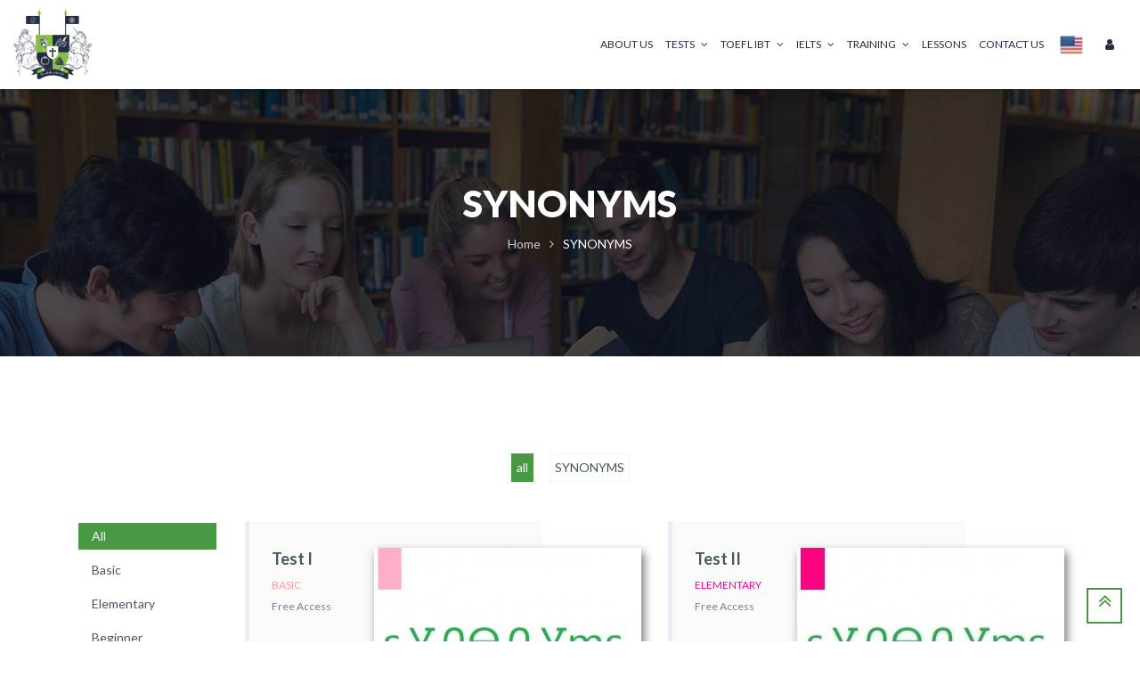

--- FILE ---
content_type: text/html; charset=UTF-8
request_url: https://www.english.am/synonyms
body_size: 6741
content:
	<!DOCTYPE html PUBLIC "-//W3C//DTD XHTML 1.0 Transitional//EN"
    "https://www.w3.org/TR/xhtml1/DTD/xhtml1-transitional.dtd">
<html xmlns="http://www.w3.org/1999/xhtml" xml:lang="en" lang="en">
<head>
    <link rel="stylesheet" type="text/css" href="/assets/8d68fc99/pager.css" />
<title>
        English.am - Tests Test    </title>

    <meta http-equiv="Content-Type" content="text/html;" charset=UTF-8"/>
    <meta name="viewport" content="width=device-width, initial-scale=1.0">


    <!-- CSS  -->
    <!-- LIBRARY FONT-->
    <link type="text/css" rel="stylesheet"
          href="https://fonts.googleapis.com/css?family=Lato:400,400italic,700,900,300">

    <link rel="shortcut icon" href="/vendor/img/timthumb.php?src=/vendor/assets/images/favi.png&w=32&h=32" type="image/x-icon">
    <link rel="icon" href="/vendor/img/timthumb.php?src=/vendor/assets/images/favi.png&w=32&h=32" type="image/x-icon">

    <meta property="og:image" content="http://english.am/vendor/assets/images/english.png" />
    <meta property="og:image:secure_url" content="https://english.am/vendor/assets/images/english.png" />
    <meta property="og:image:type" content="image/png" />
    <meta property="og:image:width" content="100" />
    <meta property="og:image:height" content="100" />
    <meta property="og:image:alt" content="English.am" />

    <meta name="description" content="">
    <meta name="msapplication-TileImage" content="/vendor/img/timthumb.php?src=/vendor/assets/images/favi.png&w=100&h=100">


    <link type="text/css" rel="stylesheet"
          href="/vendor/assets/libs/bootstrap-3.3.5/css/bootstrap.css">
    <link type="text/css" rel="stylesheet"
          href="/vendor/assets/font/font-icon/font-awesome-4.7.0/css/font-awesome.css">
    <link type="text/css" rel="stylesheet"
          href="/vendor/assets/font/font-icon/font-svg/css/Glyphter.css">
    <!-- LIBRARY CSS-->
    <link type="text/css" rel="stylesheet"
          href="/vendor/assets/libs/animate/animate.css">
    <link type="text/css" rel="stylesheet"
          href="/vendor/assets/libs/owl-carousel-2.0/assets/owl.carousel.css">
    <link type="text/css" rel="stylesheet"
          href="/vendor/assets/libs/selectbox/css/jquery.selectbox.css">
    <link type="text/css" rel="stylesheet"
          href="/vendor/assets/libs/fancybox/css/jquery.fancybox.css">
    <link type="text/css" rel="stylesheet"
          href="/vendor/assets/libs/fancybox/css/jquery.fancybox-buttons.css">
    <link type="text/css" rel="stylesheet"
          href="/vendor/assets/libs/media-element/build/mediaelementplayer.min.css">
    <link type="text/css" rel="stylesheet"
          href="/vendor/assets/css/mystyle.css?v=794">
    <link type="text/css" rel="stylesheet"
          href="/vendor/assets/css/color-1.css?v=2155" id="color-skins">

    <link type="text/css" rel="stylesheet"
          href="/vendor/assets/css/magnific-popup.css" id="color-skins">

    <script type="text/javascript"
            src="/vendor/assets/libs/jquery/jquery-2.1.4.min.js"></script>
    <script type="text/javascript"
            src="/vendor/assets/js/jquery-ui.js"></script>

  <!--  <script src="https://code.jquery.com/ui/1.11.4/jquery-ui.min.js"></script>-->

    <script type="text/javascript"
            src="/vendor/assets/libs/js-cookie/js.cookie.js"></script>

    <!--test countdown-->
    <link type="text/css" rel="stylesheet"
          href="/vendor/assets/css/TimeCircles.css" id="color-skins">
    <!--custom Css A_M-->
    <link type="text/css" rel="stylesheet"
          href="/vendor/assets/css/custom.css?v=3434">
    <!--End -->
    <script type="text/javascript"
            src="/vendor/assets/js/TimeCircles.js"></script>

<!-- magnific-popup -->
    <link type="text/css" rel="stylesheet"
          href="/vendor/assets/css/magnific-popup.css" id="color-skins">
    <script type="text/javascript"
            src="/vendor/assets/js/jquery.magnific-popup.min.js"></script>

    <script type="text/javascript" src="/vendor/assets/js/main.js?v=4449"></script>
    <style >
        #preloader {
            position: fixed;
            width: 100vw;
            height: 100vh;
            display: block;
            z-index: 999999999999999999;
            background: url(/vendor/img/preloader.gif);
            background-color: #fff;
            background-repeat: no-repeat;
            background-position: center;
        }
    </style>
</head>
<body>
<div id="preloader"></div>


<header>
    <div class="header-main homepage-01">
        <div class="container-fluid">
            <div class="header-main-wrapper">
                <div class="navbar-heade">
                    <div class="logo pull-left">
                        <a href="/en" class="header-logo">
                            <img src="/vendor/img/timthumb.php?src=/vendor/assets/images/english.png&w=150" alt=""/>
                        </a>
                    </div>

                    <button type="button" data-toggle="collapse" data-target=".navigation"
                            class="navbar-toggle edugate-navbar">
                        <span class="icon-bar"></span>
                        <span class="icon-bar"></span>
                        <span class="icon-bar"></span>
                    </button>
                </div>
                <nav class="navigation collapse navbar-collapse pull-right">
                    <ul class="nav-links nav navbar-nav">
                                                    <li>
                                <a href="/en/site/information?information=0"
                                   class="main-menu">
                                    about us                                 </a>
                            </li>
                                                                                                            <li class="dropdown">
                                    <a href="javascript:void(0)" class="main-menu">
                                        TESTS                                                                                    <span class="fa fa-angle-down icons-dropdown"></span>
                                                                            </a>
                                                                            <ul class="dropdown-menu edugate-dropdown-menu-1">
                                                                                            <li>
                                                    <a href="/audiotests">
                                                        AUDIO TESTS                                                    </a>
                                                </li>
                                                                                            <li>
                                                    <a href="/synonyms">
                                                        SYNONYMS                                                    </a>
                                                </li>
                                                                                            <li>
                                                    <a href="/antonyms">
                                                        ANTONYMS                                                     </a>
                                                </li>
                                                                                            <li>
                                                    <a href="/generealenglish">
                                                        GENERAL ENGLISH                                                    </a>
                                                </li>
                                                                                            <li>
                                                    <a href="/professionalenglish">
                                                        PROFESSIONAL ENGLISH                                                    </a>
                                                </li>
                                                                                            <li>
                                                    <a href="/phototests">
                                                        PHOTO TESTS                                                    </a>
                                                </li>
                                                                                    </ul>
                                                                    </li>
                                                                                                        <li class="dropdown">
                                <a href="javascript:void(0)" class="main-menu">
                                    TOEFL iBT                                    <span class="fa fa-angle-down icons-dropdown"></span>
                                </a>
                                <ul class="dropdown-menu edugate-dropdown-menu-1">
                                    <li>
                                        <a href="/toefl/reading">
                                            READING                                         </a>
                                    </li>
                                    <li>
                                        <a href="/toefl/listening">
                                            LISTENING                                         </a>
                                    </li>
                                    <li>
                                        <a href="/toefl/speaking">
                                            SPEAKING                                         </a>
                                    </li>
                                    <li class="dropdown-submenu writing-menu">
                                        <a tabindex="-1" href="javascript:void(0)">
                                            WRITING                                         </a>
                                        <ul class="dropdown-menu dropdown-focus ">
                                            <li>
                                                <a href="/toefl/writing/integratedwriting">
                                                    integrated writing                                                 </a>
                                            </li>
                                            <li>
                                                <a href="/toefl/writing/independentwriting">
                                                    independent writing                                                 </a>
                                            </li>
                                        </ul>
                                    </li>
                                    <li>
                                        <a href="/en/toefl/complete">
                                            COMPLETE TEST                                         </a>
                                    </li>
                                </ul>
                            </li>
                                                                            <li class="dropdown">
                                <a href="javascript:void(0)" class="main-menu">
                                    IELTS                                    <span class="fa fa-angle-down icons-dropdown"></span>
                                </a>
                                <ul class="dropdown-menu edugate-dropdown-menu-1">
                                    <li class="dropdown-submenu">
                                        <a tabindex="-1" href="javascript:void(0)">
                                            IELTS General Training Test                                        </a>
                                        <ul class="dropdown-menu dropdown-focus">
                                            <li>
                                                <a href="/ieltsgeneral/reading">
                                                    READING                                                 </a>
                                            </li>
                                            <li>
                                                <a href="/ieltsgeneral/listening">
                                                    LISTENING                                                 </a>
                                            </li>
                                            <li>
                                                <a href="/ieltsgeneral/speaking">
                                                    SPEAKING                                                 </a>
                                            </li>
                                            <li>
                                                <a href="/ieltsgeneral/writing">
                                                    WRITING                                                 </a>
                                            </li>
                                            <li>
                                                <a href="/en/ielts/complete/1">
                                                    COMPLETE TEST                                                 </a>
                                            </li>
                                        </ul>
                                    </li>
                                    <li class="dropdown-submenu">
                                        <a tabindex="-1" href="javascript:void(0)">
                                            IELTS  Academic Test                                        </a>
                                        <ul class="dropdown-menu dropdown-focus">
                                            <li>
                                                <a href="/ieltsacademic/reading">
                                                    READING                                                 </a>
                                            </li>
                                            <li>
                                                <a href="/ieltsacademic/listening">
                                                    LISTENING                                                 </a>
                                            </li>
                                            <li>
                                                <a href="/ieltsacademic/speaking">
                                                    SPEAKING                                                 </a>
                                            </li>
                                            <li>
                                                <a href="/ieltsacademic/writing">
                                                    WRITING                                                 </a>
                                            </li>
                                            <li>
                                                <a href="/en/ielts/complete/2">
                                                    COMPLETE TEST                                                 </a>
                                            </li>
                                        </ul>
                                    </li>
                                </ul>
                            </li>
                        
                        <!--Trainings -->
                                                    <li class="dropdown">
                                <a href="javascript:void(0)" class="main-menu">
                                    Training                                    <span class="fa fa-angle-down icons-dropdown"></span>
                                </a>
                                <ul class="dropdown-menu edugate-dropdown-menu-1">
                                    <li>
                                        <a href="/training/readingskills">
                                            Reading Skills                                        </a>
                                    </li>
                                    <li>
                                        <a href="/training/listeningskills">
                                            Listening Skills                                        </a>
                                    </li>
                                    <li>
                                        <a href="/training/speakingskills">
                                            Speaking Skills                                        </a>
                                    </li>
                                    <li>
                                        <a href="/training/writingskills">
                                            Writing Skills                                        </a>
                                    </li>
                                </ul>
                            </li>
                                                <!--End trainings-->
                        





                                                                                                <li>
                            <a href="/lessons" class="main-menu">
                                lessons                            </a>
                        </li>
                                                                                                                                                <li>
                            <a href="/contactus" class="main-menu">
                                contact us                            </a>
                        </li>
                                                <li class="button-search">
                            <p class="main-menu"><i class="fa fa-search"></i></p>
                        </li>
                        <li class="dropdown user-dropdown">
    <a href="javascript:void(0)" class="main-menu languages">
        <p class="main-menu lang-dropdown">
            <img src="/vendor/img/timthumb.php?src=/vendor/img/languages/f036b632a35dbed62095df7c43e6656b.jpg&w=25&h=25" alt="English">
        </p>
    </a>
    <ul class="dropdown-menu edugate-dropdown-menu-1">
        <li><a class="link-page" href="/ru/test/tests/19">Русский</a></li><li><a class="link-page" href="/am/test/tests/19">Հայերեն</a></li><li><a class="link-page" href="/cn/test/tests/19">中文</a></li><li><a class="link-page" href="/de/test/tests/19">Deutsch</a></li><li><a class="link-page" href="/eg/test/tests/19">اللغة العربية</a></li>    </ul>
</li>
                                              <!--  <li class="dropdown user-dropdown curency">
                            <a href="javascript:void(0)" class="main-menu">
                                <p class="main-menu lang-dropdown">
                                    <img src="<?/*= THUMB.Yii::app()->baseUrl.'/vendor/img/currency/'.$this->all_currency[$this->currency]->sign*/?>&w=20Wh=20" alt="" width="20" height="20">
                                </p>
                            </a>
                            <ul class="dropdown-menu edugate-dropdown-menu-1">
                                                                    <li>
                                        <a href="<?/*= $this->createUrl('site/changeCurrency', array('currency' => $currency->id,'controller'=> Yii::app()->controller->id,'action'=>Yii::app()->controller->action->id)) */?>" class="link-page">
                                            <img src="<?/*= THUMB.Yii::app()->baseUrl.'/vendor/img/currency/'.$currency->sign*/?>&w=20Wh=20" alt="" width="20" height="20">
                                        </a>
                                    </li>
                                                            </ul>
                        </li>-->
                        
                        <li class="dropdown user-dropdown">
                            <a href="javascript:void(0)" class="main-menu ">
                                <p class="main-menu"><i class="fa fa-user" aria-hidden="true"></i></p>
                            </a>
                            <ul class="dropdown-menu edugate-dropdown-menu-1 loginDropdown">
                                                                    <li>
                                        <a href="/en/site/login" class="login">
                                            login                                        </a>
                                    </li>
                                   <!--                                    <li>-->
<!--                                        <a href="--><!--" class="register">-->
<!--                                            --><!--                                        </a>-->
<!--                                    </li>-->
                                                            </ul>
                        </li>
<!--                        <div class="nav-search hide">-->
<!--                            <div>-->
<!--                                <form>-->
<!--                                    <input type="text" placeholder="Search" class="searchbox"/>-->
<!--                                    <button type="submit" class="searchbutton fa fa-search"></button>-->
<!--                                </form>-->
<!--                            </div>-->
<!--                        </div>-->
                    </ul>
                </nav>
            </div>
        </div>
    </div>
</header>
<div id="wrapper-content"><!-- PAGE WRAPPER-->
    <div id="page-wrapper"><!-- MAIN CONTENT-->
        <div class="main-content"><!-- CONTENT-->
            <div class="content">
                	<style>
    .edugate-image img{
        box-shadow: 3px 5px 10px 0px;
    }
</style>
<div class="section background-opacity page-title set-height-top">
    <div class="container">
        <div class="page-title-wrapper">
            <!--.page-title-content-->
            <h2 class="captions">
                SYNONYMS            </h2>

            <ol class="breadcrumb">
<li><a href="/">home</a></li><li class="active"><a href="#">SYNONYMS</a></li></ol><!-- breadcrumbs -->
        </div>
    </div>
</div>
<div class="section section-padding gallery-page gallery-3column top-courses tests-section">
    <div class="container parent_test_filter">
        <div class="gallery-nav">
                            <div class="filters" style="    display: flex;  justify-content: center; align-items: center;  flex-wrap: wrap;">
                    <div class="active item" data-item="all">
                        <div class="text">
                                                            <a href="/synonyms">
                                                                        all</a>
                        </div>
                    </div>
                                            <div class=" item" data-item="SYNONYMS ">

                            <div class="text">
                                                                <a href="/en/test/tests/19/0/SYNONYMS?filter_id=684">
                                                                            SYNONYMS                                     </a>
                            </div>
                        </div>
                                    </div>
                    </div>
                <div class="parent_test_filter col-sm-12">
                                                <div class="row">
                        <div class="col-sm-2  col-xs-12">
                            <ul class="nav  edugate-tabs list-unstyled level-list">
                                                                    <li class="active">
                                        <div class="text">
                                                                                        <a href="/en/test/tests/19/0/0">
                                                                                                    all                                                </a>
                                        </div>
                                    </li>
                                                                                                                    <li class="">
                                            <div class="text">
                                                                                                    <a href="/en/test/tests/19/Basic">
                                                                                                                 Basic                                                       </a>
                                            </div
                                        </li>
                                                                                                                    <li class="">
                                            <div class="text">
                                                                                                    <a href="/en/test/tests/19/Elementary">
                                                                                                                Elementary                                                      </a>
                                            </div
                                        </li>
                                                                                                                    <li class="">
                                            <div class="text">
                                                                                                    <a href="/en/test/tests/19/Beginner">
                                                                                                                Beginner                                                    </a>
                                            </div
                                        </li>
                                                                                                                    <li class="">
                                            <div class="text">
                                                                                                    <a href="/en/test/tests/19/PreIntermediate">
                                                                                                                Pre-Intermediate                                                    </a>
                                            </div
                                        </li>
                                                                                                                    <li class="">
                                            <div class="text">
                                                                                                    <a href="/en/test/tests/19/Intermediate">
                                                                                                                Intermediate                                                    </a>
                                            </div
                                        </li>
                                                                                                                    <li class="">
                                            <div class="text">
                                                                                                    <a href="/en/test/tests/19/UpperIntermediate">
                                                                                                                Upper Intermediate                                                     </a>
                                            </div
                                        </li>
                                                                                                                    <li class="">
                                            <div class="text">
                                                                                                    <a href="/en/test/tests/19/PreAdvanced">
                                                                                                                Pre-Advanced                                                    </a>
                                            </div
                                        </li>
                                                                                                                    <li class="">
                                            <div class="text">
                                                                                                    <a href="/en/test/tests/19/Advanced">
                                                                                                                Advanced                                                       </a>
                                            </div
                                        </li>
                                                                                                                    <li class="">
                                            <div class="text">
                                                                                                    <a href="/en/test/tests/19/UpperAdvanced">
                                                                                                                Upper Advanced                                                       </a>
                                            </div
                                        </li>
                                                                                                </ul>
                        </div>
                        <div class="tests col-sm-10 col-xs-12 ">
                            <div class="top-courses-wrapper clearfix">
                                <div class="row">
                                                                            <div class="col-sm-6">
                                            <div class="top-courses-item">
                                                <div class="edugate-layout-2">
                                                    <div class="edugate-layout-2-wrapper">
                                                        <div class="edugate-content">
                                                            <a href="#" class="title title_block">
                                                                Test I                                                            </a>
                                                            <div class="info">
                                                                <div class="date-time item">
                                                                    26                                                                    <!--												-->                                                                    2018                                                                </div>
                                                            </div>
                                                            <div class="description description_test" style="max-width: 100px;font-size: 12px;">
                                                                <p><span style="color:#ff9999">BASIC</span>&nbsp; &nbsp; &nbsp; &nbsp; &nbsp; &nbsp; &nbsp; &nbsp; &nbsp; &nbsp; &nbsp; Free Access&nbsp; &nbsp; &nbsp;</p>
                                                                                                                            </div>
                                                            <button onclick="window.location.href='/synonyms/basic/test-one'" class="btn btn-green">
                                                    <span>
                                                        begin a test                                                    </span>
                                                            </button>
                                                        </div>
                                                        <div class="edugate-image">
                                                                                                                                                                                                <img src="/vendor/img/timthumb.php?src=/vendor/img/categories/df3bc5bb4c4cacbc47cb070c636821a9.jpg&w=300&h=225" alt="Test I" class="img-responsive"/>
                                                                                                                                                                                    </div>
                                                    </div>
                                                </div>
                                            </div>
                                        </div>
                                                                            <div class="col-sm-6">
                                            <div class="top-courses-item">
                                                <div class="edugate-layout-2">
                                                    <div class="edugate-layout-2-wrapper">
                                                        <div class="edugate-content">
                                                            <a href="#" class="title title_block">
                                                                Test II                                                            </a>
                                                            <div class="info">
                                                                <div class="date-time item">
                                                                    26                                                                    <!--												-->                                                                    2018                                                                </div>
                                                            </div>
                                                            <div class="description description_test" style="max-width: 100px;font-size: 12px;">
                                                                <p><span style="color:#ff0099">ELEMENTARY</span>&nbsp; &nbsp; &nbsp; &nbsp; &nbsp; Free Access</p>
                                                                                                                            </div>
                                                            <button onclick="window.location.href='/synonyms/elementary/test-two'" class="btn btn-green">
                                                    <span>
                                                        begin a test                                                    </span>
                                                            </button>
                                                        </div>
                                                        <div class="edugate-image">
                                                                                                                                                                                                <img src="/vendor/img/timthumb.php?src=/vendor/img/categories/50fb9f070cc092132d6f04fc11227993.jpg&w=300&h=225" alt="Test II" class="img-responsive"/>
                                                                                                                                                                                    </div>
                                                    </div>
                                                </div>
                                            </div>
                                        </div>
                                                                            <div class="col-sm-6">
                                            <div class="top-courses-item">
                                                <div class="edugate-layout-2">
                                                    <div class="edugate-layout-2-wrapper">
                                                        <div class="edugate-content">
                                                            <a href="#" class="title title_block">
                                                                Test III                                                            </a>
                                                            <div class="info">
                                                                <div class="date-time item">
                                                                    26                                                                    <!--												-->                                                                    2018                                                                </div>
                                                            </div>
                                                            <div class="description description_test" style="max-width: 100px;font-size: 12px;">
                                                                <p><span style="color:#800080">BEGINNER</span>&nbsp; &nbsp; &nbsp; &nbsp; &nbsp; Free Access&nbsp;&nbsp;</p>
                                                                                                                            </div>
                                                            <button onclick="window.location.href='/synonyms/beginner/test-three'" class="btn btn-green">
                                                    <span>
                                                        begin a test                                                    </span>
                                                            </button>
                                                        </div>
                                                        <div class="edugate-image">
                                                                                                                                                                                                <img src="/vendor/img/timthumb.php?src=/vendor/img/categories/d73450be3f44276bfdb434aed2d23474.jpg&w=300&h=225" alt="Test III" class="img-responsive"/>
                                                                                                                                                                                    </div>
                                                    </div>
                                                </div>
                                            </div>
                                        </div>
                                                                            <div class="col-sm-6">
                                            <div class="top-courses-item">
                                                <div class="edugate-layout-2">
                                                    <div class="edugate-layout-2-wrapper">
                                                        <div class="edugate-content">
                                                            <a href="#" class="title title_block">
                                                                Test IV                                                            </a>
                                                            <div class="info">
                                                                <div class="date-time item">
                                                                    27                                                                    <!--												-->                                                                    2018                                                                </div>
                                                            </div>
                                                            <div class="description description_test" style="max-width: 100px;font-size: 12px;">
                                                                <p><span style="color:#66cccc">PRE-INTERMEDIATE</span>&nbsp; &nbsp; &nbsp; Free Access&nbsp;&nbsp;</p>
                                                                                                                            </div>
                                                            <button onclick="window.location.href='/synonyms/pre-intermediate/test-four'" class="btn btn-green">
                                                    <span>
                                                        begin a test                                                    </span>
                                                            </button>
                                                        </div>
                                                        <div class="edugate-image">
                                                                                                                                                                                                <img src="/vendor/img/timthumb.php?src=/vendor/img/categories/f8552ba620615b06e0aabd5ed749d905.jpg&w=300&h=225" alt="Test IV" class="img-responsive"/>
                                                                                                                                                                                    </div>
                                                    </div>
                                                </div>
                                            </div>
                                        </div>
                                                                            <div class="col-sm-6">
                                            <div class="top-courses-item">
                                                <div class="edugate-layout-2">
                                                    <div class="edugate-layout-2-wrapper">
                                                        <div class="edugate-content">
                                                            <a href="#" class="title title_block">
                                                                Test V                                                            </a>
                                                            <div class="info">
                                                                <div class="date-time item">
                                                                    12                                                                    <!--												-->                                                                    2018                                                                </div>
                                                            </div>
                                                            <div class="description description_test" style="max-width: 100px;font-size: 12px;">
                                                                <p><span style="color:#0000cd">INTERMEDIATE</span>&nbsp; &nbsp; &nbsp; Free Access&nbsp; &nbsp;</p>
                                                                                                                            </div>
                                                            <button onclick="window.location.href='/synonyms/intermediate/test-five'" class="btn btn-green">
                                                    <span>
                                                        begin a test                                                    </span>
                                                            </button>
                                                        </div>
                                                        <div class="edugate-image">
                                                                                                                                                                                                <img src="/vendor/img/timthumb.php?src=/vendor/img/categories/cd03b3a7cc57c94d8d73c1e47ddbf93d.jpg&w=300&h=225" alt="Test V" class="img-responsive"/>
                                                                                                                                                                                    </div>
                                                    </div>
                                                </div>
                                            </div>
                                        </div>
                                                                            <div class="col-sm-6">
                                            <div class="top-courses-item">
                                                <div class="edugate-layout-2">
                                                    <div class="edugate-layout-2-wrapper">
                                                        <div class="edugate-content">
                                                            <a href="#" class="title title_block">
                                                                Test VI                                                            </a>
                                                            <div class="info">
                                                                <div class="date-time item">
                                                                    12                                                                    <!--												-->                                                                    2018                                                                </div>
                                                            </div>
                                                            <div class="description description_test" style="max-width: 100px;font-size: 12px;">
                                                                <p><span style="color:#3399cc">UPPER INTERMEDIATE</span>&nbsp; &nbsp; &nbsp; Free Access&nbsp;&nbsp;</p>
                                                                                                                            </div>
                                                            <button onclick="window.location.href='/synonyms/upperintermediate/test-six'" class="btn btn-green">
                                                    <span>
                                                        begin a test                                                    </span>
                                                            </button>
                                                        </div>
                                                        <div class="edugate-image">
                                                                                                                                                                                                <img src="/vendor/img/timthumb.php?src=/vendor/img/categories/2a909c96ad37b95b2ffafb3a176f3e47.jpg&w=300&h=225" alt="Test VI" class="img-responsive"/>
                                                                                                                                                                                    </div>
                                                    </div>
                                                </div>
                                            </div>
                                        </div>
                                                                            <div class="col-sm-6">
                                            <div class="top-courses-item">
                                                <div class="edugate-layout-2">
                                                    <div class="edugate-layout-2-wrapper">
                                                        <div class="edugate-content">
                                                            <a href="#" class="title title_block">
                                                                Test VII                                                            </a>
                                                            <div class="info">
                                                                <div class="date-time item">
                                                                    27                                                                    <!--												-->                                                                    2018                                                                </div>
                                                            </div>
                                                            <div class="description description_test" style="max-width: 100px;font-size: 12px;">
                                                                <p><span style="color:#ffd700">PRE-ADVANCED</span>&nbsp; &nbsp; Free Access&nbsp; &nbsp;</p>
                                                                                                                            </div>
                                                            <button onclick="window.location.href='/synonyms/pre-advanced/test-seven'" class="btn btn-green">
                                                    <span>
                                                        begin a test                                                    </span>
                                                            </button>
                                                        </div>
                                                        <div class="edugate-image">
                                                                                                                                                                                                <img src="/vendor/img/timthumb.php?src=/vendor/img/categories/1803b46b4dafbb8754b54b7ff95f41a5.jpg&w=300&h=225" alt="Test VII" class="img-responsive"/>
                                                                                                                                                                                    </div>
                                                    </div>
                                                </div>
                                            </div>
                                        </div>
                                                                            <div class="col-sm-6">
                                            <div class="top-courses-item">
                                                <div class="edugate-layout-2">
                                                    <div class="edugate-layout-2-wrapper">
                                                        <div class="edugate-content">
                                                            <a href="#" class="title title_block">
                                                                Test VIII                                                            </a>
                                                            <div class="info">
                                                                <div class="date-time item">
                                                                    27                                                                    <!--												-->                                                                    2018                                                                </div>
                                                            </div>
                                                            <div class="description description_test" style="max-width: 100px;font-size: 12px;">
                                                                <p><span style="color:#ff8c00">ADVANCED</span>&nbsp; &nbsp; &nbsp; Free Access&nbsp;&nbsp;</p>
                                                                                                                            </div>
                                                            <button onclick="window.location.href='/synonyms/advanced/test-eight'" class="btn btn-green">
                                                    <span>
                                                        begin a test                                                    </span>
                                                            </button>
                                                        </div>
                                                        <div class="edugate-image">
                                                                                                                                                                                                <img src="/vendor/img/timthumb.php?src=/vendor/img/categories/3f84dc8da1831d669f2e11a1be474e1e.jpg&w=300&h=225" alt="Test VIII" class="img-responsive"/>
                                                                                                                                                                                    </div>
                                                    </div>
                                                </div>
                                            </div>
                                        </div>
                                                                            <div class="col-sm-6">
                                            <div class="top-courses-item">
                                                <div class="edugate-layout-2">
                                                    <div class="edugate-layout-2-wrapper">
                                                        <div class="edugate-content">
                                                            <a href="#" class="title title_block">
                                                                Test IX                                                            </a>
                                                            <div class="info">
                                                                <div class="date-time item">
                                                                    27                                                                    <!--												-->                                                                    2018                                                                </div>
                                                            </div>
                                                            <div class="description description_test" style="max-width: 100px;font-size: 12px;">
                                                                <p><span style="color:#a52a2a">UPPER ADVANCED</span>&nbsp; &nbsp; &nbsp; &nbsp; Free Access&nbsp;&nbsp;</p>
                                                                                                                            </div>
                                                            <button onclick="window.location.href='/synonyms/upperadvanced/test-nine'" class="btn btn-green">
                                                    <span>
                                                        begin a test                                                    </span>
                                                            </button>
                                                        </div>
                                                        <div class="edugate-image">
                                                                                                                                                                                                <img src="/vendor/img/timthumb.php?src=/vendor/img/categories/cbf7df135665d6ea55bfacc62780e397.jpg&w=300&h=225" alt="Test IX" class="img-responsive"/>
                                                                                                                                                                                    </div>
                                                    </div>
                                                </div>
                                            </div>
                                        </div>
                                                                            <div class="col-sm-6">
                                            <div class="top-courses-item">
                                                <div class="edugate-layout-2">
                                                    <div class="edugate-layout-2-wrapper">
                                                        <div class="edugate-content">
                                                            <a href="#" class="title title_block">
                                                                Test I                                                            </a>
                                                            <div class="info">
                                                                <div class="date-time item">
                                                                    29                                                                    <!--												-->                                                                    2018                                                                </div>
                                                            </div>
                                                            <div class="description description_test" style="max-width: 100px;font-size: 12px;">
                                                                <p><span style="color:#ff9999">BASIC</span>&nbsp; &nbsp; &nbsp; &nbsp; &nbsp; &nbsp; &nbsp; &nbsp; &nbsp; &nbsp; &nbsp; Free Access&nbsp; &nbsp; &nbsp;</p>
                                                                                                                            </div>
                                                            <button onclick="window.location.href='https://www.english.am/synonyms/basic/test/one'" class="btn btn-green">
                                                    <span>
                                                        begin a test                                                    </span>
                                                            </button>
                                                        </div>
                                                        <div class="edugate-image">
                                                                                                                                                                                                <img src="/vendor/img/timthumb.php?src=/vendor/img/categories/c7b0b2ca6164d165fd9d0195b06a911c.jpg&w=300&h=225" alt="Test I" class="img-responsive"/>
                                                                                                                                                                                    </div>
                                                    </div>
                                                </div>
                                            </div>
                                        </div>
                                                                    </div>
                            </div>
                        </div>
                    </div>
                        
            <nav class="pagination col-md-12">
                <ul class="pagination__list" id=""><li class="hide disable"><a href="/en/test/tests/19">&lt;&lt; First</a></li>
<li class="pagination__previous btn-squae disable"><a href="/en/test/tests/19">‹</a></li>
<li class="pagination__page btn-squae active"><a href="/en/test/tests/19">1</a></li>
<li class="pagination__page btn-squae"><a href="/en/test/tests/19?page=2">2</a></li>
<li class="pagination__page btn-squae"><a href="/en/test/tests/19?page=3">3</a></li>
<li class="pagination__next btn-squae"><a href="/en/test/tests/19?page=2">›</a></li>
<li class="hide"><a href="/en/test/tests/19?page=3">Last &gt;&gt;</a></li></ul>            </nav>
        </div>
    </div>
</div>
<script>
    $(document).ready(function(){
         var activ_filter = $('div.filter.item').attr('data-item');
        if(activ_filter){
            $('.breadcrumb').append('<li>'+activ_filter+'</li>');
            $('.captions').html(activ_filter);
        }

      //  console.log(activ_filter);
    });
</script>            </div>
        </div>
    </div>
    <div id="back-top"><a href="#top"><i class="fa fa-angle-double-up"></i></a></div>
</div><!-- page -->
<footer>
    <div class="footer-main">
        <div class="container">
            <div class="footer-main-wrapper">
                <div class="row">
                    <div class="col-2">
                        <div class="col-md-4 col-sm-6 col-xs-6 sd380">
                            <div class="edugate-widget widget">
                                <div class="title-widget">english.am</div>
                                <div class="content-widget">
                                    <p>The mission of the Educated Society NGO is to contribute to society through the pursuit of education.</p>

                                </div>

                            </div>
                        </div>
                    </div>
                    <div class="col-2">
                        <div class="col-md-4 col-sm-6 col-xs-6 sd380">
                            <div class="edugate-widget widget">
                                <div class="title-widget">
                                    contacts
                                </div>
                                <div class="info-list">
                                    <ul class="list-unstyled">
                                        <li>
                                            <i class="fa fa-envelope-o"></i>
											<span>
												<a href="/cdn-cgi/l/email-protection" class="__cf_email__" data-cfemail="533a3d353c13363d343f3a203b7d323e">[email&#160;protected]</a>											</span>
                                        </li>
                                        <li>
                                            <i class="fa fa-phone"></i>
											<span>
												 +39 340 751 8778											</span>
                                        </li>
                                        <li>
                                            <i class="fa fa-map-marker"></i>
                                                <p>
                                                    Francolise, Campania ITALY 81 050                                                </p>
                                        </li>
                                    </ul>
                                </div>
                            </div>
                        </div>
                    </div>
                    <div class="col-2">
                        <div class="col-md-4 col-sm-6 col-xs-6 footer-mailing sd380 pull-right">
                            <div class="mailing-widget widget">
                                <div class="title-widget">MAILING</div>
                                <div class="content-wiget"><p></p>

                                    <form action="javascript:void(0)">
                                        <div class="input-group">
                                            <input type="text" placeholder="Email address"
                                                   class="form-control form-email-widget"/>
                                            <span class="input-group-btn"><input type="submit" value="✓"
                                                                                 class="btn btn-email"/></span>
                                        </div>
                                    </form>
                                    <p>
                                        We respect your privacy.
                                    </p>
                                    <div class="socials">
                                                                                    <a href="https://web.facebook.com/www.english.am/" class="facebook">
                                                <i class="fa fa-facebook"></i>
                                            </a>
                                                                            </div>
                                </div>
                            </div>
                        </div>
                    </div>
                </div>
            </div>
            <div class="hyperlink">
                <div class="pull-left hyper-left">
                    <ul class="list-inline">
                        <li>
                            <a href="/en" class="text-uppercase">
                                home                            </a>
                        </li>
                        <li>
                            <a href="/en/site/information?information=0" class="text-uppercase">
                                about us                             </a>
                        </li>
                        <li>
                            <a href="/news" class="text-uppercase">
                                news                            </a>
                        </li>
                        <li>
                            <a href="/contactus" class="text-uppercase">
                                contact us                            </a>
                        </li>
                    </ul>
                </div>
                <a href="http://voodoo.pro/" target="_blank">
                    <div class="pull-right hyper-right voodoo">
                                                <div>
                        </div>
                    </div>
                </a>
            </div>
        </div>
    </div>
</footer>

<!--<div class="body-2 loading">-->
<!--    <div class="dots-loader"></div>-->
<!--</div>-->

<div id="message" style="display: none;" class="container">
    <div>
        <button type="button" class="close">×</button>
        choose an answer    </div>
</div>

<script data-cfasync="false" src="/cdn-cgi/scripts/5c5dd728/cloudflare-static/email-decode.min.js"></script><script type="text/javascript" src="//s7.addthis.com/js/300/addthis_widget.js#pubid=ra-58fc7f3effa68f4f"></script>
<script defer src="https://static.cloudflareinsights.com/beacon.min.js/vcd15cbe7772f49c399c6a5babf22c1241717689176015" integrity="sha512-ZpsOmlRQV6y907TI0dKBHq9Md29nnaEIPlkf84rnaERnq6zvWvPUqr2ft8M1aS28oN72PdrCzSjY4U6VaAw1EQ==" data-cf-beacon='{"version":"2024.11.0","token":"6bed47332ba4494a8184bbf941ff19e5","r":1,"server_timing":{"name":{"cfCacheStatus":true,"cfEdge":true,"cfExtPri":true,"cfL4":true,"cfOrigin":true,"cfSpeedBrain":true},"location_startswith":null}}' crossorigin="anonymous"></script>
</body>
<script type="text/javascript"
        src="/vendor/assets/libs/bootstrap-3.3.5/js/bootstrap.min.js"></script>
<script type="text/javascript"
        src="/vendor/assets/libs/smooth-scroll/jquery-smoothscroll.js"></script>
<script type="text/javascript"
        src="/vendor/assets/libs/owl-carousel-2.0/owl.carousel.min.js"></script>
<script type="text/javascript"
        src="/vendor/assets/libs/appear/jquery.appear.js"></script>
<script type="text/javascript"
        src="/vendor/assets/libs/count-to/jquery.countTo.js"></script>
<script type="text/javascript"
        src="/vendor/assets/libs/wow-js/wow.min.js"></script>
<script type="text/javascript"
        src="/vendor/assets/libs/selectbox/js/jquery.selectbox-0.2.min.js"></script>
<script type="text/javascript"
        src="/vendor/assets/libs/fancybox/js/jquery.fancybox.js"></script>
<script type="text/javascript"
        src="/vendor/assets/libs/fancybox/js/jquery.fancybox-buttons.js"></script>
<!-- MAIN JS-->

<!-- LOADING SCRIPTS FOR PAGE-->
<script type="text/javascript"
        src="/vendor/assets/libs/isotope/isotope.pkgd.min.js"></script>
<script type="text/javascript"
        src="/vendor/assets/libs/isotope/fit-columns.js"></script>
<script type="text/javascript"
        src="/vendor/assets/js/pages/homepage.js"></script>
<!-- Global site tag (gtag.js) - Google Analytics -->
<script async src="https://www.googletagmanager.com/gtag/js?id=UA-125810277-1"></script>
<script>
    window.dataLayer = window.dataLayer || [];
    function gtag(){dataLayer.push(arguments);}
    gtag('js', new Date());

    gtag('config', 'UA-125810277-1');
</script>

<script>
    //	$(document).ready(function(){
    //		console.log($('.footer-main').height());
    //		$('#wrapper-content').css({
    //			marginTop : -1*$('.footer-main').height(),
    //			paddingTop : $('.footer-main').height()
    //		});
    //	});
</script>

<!-- Yandex.Metrika counter -->
<script type="text/javascript" >
    (function(m,e,t,r,i,k,a){m[i]=m[i]||function(){(m[i].a=m[i].a||[]).push(arguments)};
        m[i].l=1*new Date();k=e.createElement(t),a=e.getElementsByTagName(t)[0],k.async=1,k.src=r,a.parentNode.insertBefore(k,a)})
    (window, document, "script", "https://mc.yandex.ru/metrika/tag.js", "ym");

    ym(52545862, "init", {
        id:52545862,
        clickmap:true,
        trackLinks:true,
        accurateTrackBounce:true,
        webvisor:true
    });
</script>
<noscript><div><img src="https://mc.yandex.ru/watch/52545862" style="position:absolute; left:-9999px;" alt="" /></div></noscript>
<script src="/vendor/assets/js/custom.js?v=348"></script>
<!-- /Yandex.Metrika counter -->
</html>

--- FILE ---
content_type: text/css
request_url: https://www.english.am/vendor/assets/css/mystyle.css?v=794
body_size: 9258
content:
.img-resp{
    max-width: 100%;
    height: auto;
}

#wrapper-content{
    min-height: 100%;
}
.edugate-dropdown-menu-1{
    min-width: 210px !important;
}
.btn-transition-3{
    margin-top: 30px;
}
.progress-bar-wrapper h3{
    float: none !important;
    display: inline-block;
}
.news-view-more .nav-links a{
    background: none !important;
    padding: 0 !important;
}
.news-view-more .nav-links li:hover .main-menu:after{
    position: absolute;
    content: '';
    width: 100%;
    bottom: -5px;
    height: 3px;
    background-color: #50bcb6;
    left: 0;
}
.nav-links li .main-menu:after {
    /*position: absolute;*/
    content: '';
    width: 0;
    transition: all .3s ease-in-out;
}
.news-view-more .nav-links li a {
    color: #242c42;
    font-size: 17px;
}
.news-view-more .nav-links {
    float: none;
    display: inline-block;
}
footer{
    position: absolute;
    bottom: 0;
    width: 100%;
    /*margin-top: 25px;*/
}
html {
    position: relative;
    min-height: 100%;
}

#test-form .col-sm-offset-6{
    margin-top: -100px;
}
.voodoo div{
    width: 30px;
    display: inline-block;
}
.voodoo img{
    margin-bottom: -20px;
    margin-left: 2px;
}
.choose-course .icon-circle .info .info-back:before{
    z-index: 0;
}
span.required, .errorMessage{
    color: red !important;
}


.header-topbar .topbar-right .my_accaunt .dropdown-menu{
    left: auto;
    right: 0 !important;
    text-align: right !important;
}
.header-topbar .topbar-right .my_accaunt .dropdown-menu, .header-topbar .topbar-left .language_lelector .dropdown-menu{
    min-width: 150px !important;
}
.header-topbar .topbar-right .my_accaunt .dropdown-menu li a, .header-topbar .topbar-left .language_lelector .dropdown-menu li a{
    padding: 3px 10px;
}
.header-topbar .topbar-right .my_accaunt .dropdown-menu li a,
.header-topbar .topbar-right .my_accaunt .dropdown-menu li:hover a,
.header-topbar .topbar-left .language_lelector .dropdown-menu li a,
.header-topbar .topbar-left .language_lelector .dropdown-menu li:hover a
{
    color: #000000 !important;
}
.header-topbar .topbar-right .my_accaunt li.dropdown:hover a,
.header-topbar .topbar-left .language_lelector li.dropdown:hover a{
    color: #ffffff;
}
.header-topbar .topbar-right .my_accaunt li.dropdown:hover>a,
.header-topbar .topbar-left .language_lelector li.dropdown:hover>a{
    background: none;
}
.choose-course{
    padding-bottom: 0 !important;
}
.flash-success{
    margin-top: 90px;
    text-align: center;
    font-size: 18px;
}
.edugate-layout-3{
    min-height: 510px !important;
}
.tests{
    margin-top: 35px;
}

.tests-filter a{
    color: #49575f;
}
.tests-filter li.active a{
    color: #489943;
}
.edugate-video-player iframe{
    height: 100%;
}
.result-content table{
    width: auto !important;
    margin: 0 auto;
}
.result-content table tr td{
    border-top: 0;
}
.question-content{
    margin-top: 40px;
    margin-bottom: 10px;
    font-size: 25px;
    font-weight: bold;
}
.answers-content table tr td{
    text-align: center;
}
.answers-content .clearfix div{
    float: none;
    display: inline-block;
}
.answers-content table tr td img{
    border: 3px solid transparent;
}
.answers-content table tr td img:hover{
    cursor: pointer;
}

.simple-tests table tr td{
    vertical-align: middle;
    border: 0;
}

video::-internal-media-controls-download-button {
    display:none;
}

video::-webkit-media-controls-enclosure {
    overflow:hidden;
}

video::-webkit-media-controls-panel {
    width: calc(100% + 30px); /* Adjust as needed */
}

.text-answer{
    margin-bottom: 15px;
    /*pointer-events: none;*/
    position: relative;
    z-index: 89;
}
.text-answer>div{
    min-height: 92px;

    text-align: center;
    padding: 15px;
    border: 3px solid #ddd;
    cursor: pointer;
    font-size: 20px;
    display: flex;
    justify-content: center;
    align-items: center;
}
.active-test {
    border-color: #489943 !important;
    background: #489943;
    color: #fff;
}

.results hr{
    border-top: 1px solid #eee;
}
.results{
    margin-top: 25px;
    font-size: 25px;
}

.results table tr td{
    font-size: 18px;
    width: 150px;
    padding: 20px;
}
.results table tr:first-child td{
    border-bottom: 1px solid #ddd;
}
.gallery-nav{
    text-align: center;
}
.gallery-nav ul li{
    display: inline-block;
    float: none;
    margin-bottom: 5px;
}

.question-image{
    /*margin-top: 50px;*/
    /*margin-bottom: 50px;*/
}
.question-image img{
    display: inline-block !important;
    /*box-shadow: 0 4px 8px 0 rgba(0, 0, 0, 0.2), 0 6px 20px 0 rgba(0, 0, 0, 0.19);*/
}

.transition {
    -webkit-transition: all 500ms ease;
    -moz-transition: all 500ms ease;
    -ms-transition: all 500ms ease;
    -o-transition: all 500ms ease;
    transition: all 500ms ease;
}



.profile .teacher-des{
    padding-right: 0;
}
.profile .teacher-info{
    width: 100%;
}
.profile .user{

}
.profile .input-active{
    display: inline-block;
}
.profile .input-no-active{
    display: none;
}
.profile .edit:hover{
    opacity: 1;
}
.profile .save-user-info{
    display: none;
}
.profile .edit{
    cursor: pointer;
    opacity: 0.7;
    margin-left: 15px;
    color: #489943;
}
.profile .title .form-group{
    margin-bottom: 0 !important;
}
.profile .form-horizontal .user{
    padding-top: 7px;
}
.profile .male{
    position: relative;
}
.profile .male .male-image{
    width: 20px;
    height: 40px;
    background: url("../images/male.png") -20px 0;
}
.profile .female .female-image{
    width: 20px;
    height: 40px;
    background: url("../images/female.png") -20px 0;
}
.profile .female .female-image.active{
    background: url("../images/female.png") 0 0;
}
.profile .male .male-image.active{
    background: url("../images/male.png") 0 0;
}
.profile .radio input{
    display: none;
}

.toefl-content{
    margin-top: 25px;
}
.toefl-content .question ul.nav-tabs{
    display: none !important;
    visibility: hidden !important;
}
.toefl-content .text-answer.sort>div{
    min-height: 62px;
    position: relative;
    z-index: 55;
}
/*.toefl-content .answers-sort>div{*/
    /*display: inline-block;*/
/*}*/
.toefl-content .answers-sort .badge{
    margin-right: 5px;
    background-color: #49575f;
}
.toefl-content{
    text-align: justify;
}
.toefl-content .answers-sort>div{
    margin-bottom: 10px;
    padding: 5px;
    cursor: pointer;
    /*display: inline-block;*/
}

.text-place-content .text-place{
    display: inline-block;
    width: 20px;
    height: 20px;
    border: 1.5px solid #49575f;
    margin-bottom: -5px;
}
.text-place-content .text-place.active{
    width: auto;
    height: auto;
    padding: 0 5px;
    border-color: #489943;
}
.text-place-content .text-place input{
    display: none;
}

.toefl-badge:hover{
    cursor: pointer;
}
.toefl-badge{
    margin-bottom: 15px;
    font-size: 17px;
}
.toefl-badge.active span{
    background-color:  #489943;;
}
.toefl-badge span{
    background-color: #242c42;
    margin-right: 10px;
}
.toefl-content .toefl-question-content{
    margin-bottom: 20px;
    font-size: 20px;
}
.toefl-content .type-1 .toefl-question-content{
    color: #ffffff;
    background-color: #242c42;
    padding: 5px 10px;
}

.toefl-content .toefl-question-content p{
    margin-bottom: 0;
}

.lesson img{
    zoom: 1;
}
.lesson .font-size-items i,
.toefl-content .font-size-items i,
.ielts-reading-text .font-size-items i{
    font-size: 20px;
}
.toefl-content .font-size-items i:hover,
.ielts-reading-text .font-size-items i:hover{
    cursor: pointer;
}
.toefl-content .font-size-items i:first-child,
.ielts-reading-text .font-size-items i:first-child{
    margin-right: 10px;
}
.footer-top {
    position: relative;
    z-index: 999;
    margin-top: -10px;
}
.toefl-writing-count-down{
    display: inline-block;
}
.countdown{
    min-height: 120px;
}
.writing-textarea{
    width: 100%;
    height: 300px;
}
.answers-sort{
    border: 0 !important;
    min-height: 62px;
}
.lesson audio{
    display: none;
}
.play-audio{
    font-size: 14px;
}
.play-audio:hover{
    cursor: pointer;
}

/*online chat*/

.online-chat{
    position: fixed;
    bottom: 0;
    right: 0;
    width: 400px;
    z-index: 111;
    transition: -webkit-transform 0.5s cubic-bezier(0.54, 0.01, 0.57, 1.03);
    transform: translateY(340px)
}
.online-chat.active{
    transform: translateY(20px)
}
.online-chat #chat-input{
    height: 40px;
}
.chat{
    list-style: none;
    margin: 0;
    padding: 0;
}

.chat .primary-font{
    color: #000000;
}

.chat li
{
    margin-bottom: 10px;
    padding-bottom: 5px;
    border-bottom: 1px dotted #B3A9A9;
}

.chat li.left{
    padding: 0;
    padding-bottom: 5px;
}
.chat li.left .chat-body{
    margin-left: 60px;
}

.chat li.right .chat-body
{
    margin-right: 60px;
}


.chat li .chat-body p
{
    margin: 0;
    color: #777777;
}

.online-chat .panel .slidedown .glyphicon, .chat .glyphicon
{
    margin-right: 5px;
}

.online-chat .panel-body{
    overflow-y: auto;
    height: 250px;
}

/* The animation code */
@keyframes new-massage{
    0%   {opacity: 1;}
    50%  {opacity: 0.6;}
    100% {opacity: 1;}
}

/* The element to apply the animation to */
.new-massage
{
    animation: new-massage 2s  infinite;
    -webkit-animation: new-massage 2s infinite;
}
/*
.lessons .edugate-layout-2{
    width: 75%;
}*/
/*.lessons .edugate-layout-2:before{
    width: 100%;
}*/
.lessons .edugate-layout-2 .description{

    min-height: 96px !important;
}


/*speaking test */

.center {
    padding: 10px;
    text-align: center;
}

.final {
    color: black;
    padding-right: 3px;
}

.interim {
    color: gray;
}

.info {
    font-size: 14px;
    text-align: center;
    color: #777;
    display: none;
}

.right {
    float: right;
}

.sidebyside {
    display: inline-block;
    width: 45%;
    min-height: 40px;
    text-align: left;
    vertical-align: top;
}

#headline {
    font-size: 40px;
    font-weight: 300;
}

#info {
    font-size: 20px;
    text-align: center;
    color: #777;
    visibility: hidden;
}

#results {
    font-size: 14px;
    font-weight: bold;
    border: 1px solid #ddd;
    padding: 15px;
    text-align: left;
    min-height: 150px;
    display: none;
}

#start_button {
    border: 0;
    background-color: transparent;
    padding: 0;
}

/*Difficulty level*/
.vslider {
    position: relative;
    display: inline-block;
    height: 36px;
    margin-bottom: 20px;
}
.vslider * {
    -webkit-touch-callout: none;
    -webkit-user-select: none;
    -khtml-user-select: none;
    -moz-user-select: none;
    -ms-user-select: none;
    user-select: none;
}
.vslider_sticks {
    -webkit-transform: rotateZ(90deg);
    transform: rotateX(180deg);
    position: relative;
    width: 100%;
    height: 100%;
    margin: 0;
    padding: 0;
    display: block;
}
.vslider_sticks > li {
    position: relative;
    text-indent: -99999px;
    width: 10px;
    margin-right: 8px;
    height: 90%;
    top: 10%;
    float: left;
    display: inline-block;
    background: rgba(0, 0, 0, 0.1);

    -webkit-transition: height 60ms ease-out, top 60ms ease-out;
    -moz-transition: height 60ms ease-out, top 60ms ease-out;
    -ms-transition: height 60ms ease-out, top 60ms ease-out;
    -o-transition: height 60ms ease-out, top 60ms ease-out;
    transition: height 60ms ease-out, top 60ms ease-out;
}
.vslider_sticks > li:last-child {
    margin-right: 0;
}
.vslider_sticks > li.active {
    height: 100%;
    top: 0;
}
.vslider_stick {
    width: 100%;
    height: 100%;
    position: relative;
    top: 0;
    left: 0;
    background: #d41700;
    opacity: 1;

    -webkit-transition: opacity 50ms ease-out;
    -moz-transition: opacity 50ms ease-out;
    -o-transition: opacity 50ms ease-out;
    -ms-transition: opacity 50ms ease-out;
    transition: opacity 50ms ease-out;
}

/*profile */
.profile-menu-panel-head{
    background-color: #242c42;
    min-height: 175px;
    text-align: center;
    position: relative;
}
.profile-menu-panel-head .profile-avatar{
    width: 100px;
    display: inline-block;
    position: absolute;
    top: -50px;
    left: 50%;
    margin-left: -50px;
    border-radius: 50%;
    border: 5px solid #ecf1f5;
}
.profile-menu-panel-head .profile-username{
    padding-top: 70px;
    color: #ffffff;
    font-size: 24px;
}
.profile-menu-panel-head .profile-email{
    color: #ffffff;
    font-size: 18px;
}
.profile-menu-panel-head .profile-email i{
    font-size: 16px;
}
.profile-menu-panel-head .rectangle{
    width: 50px;
    height: 50px;
    display: inline-block;
    position: absolute;
    bottom: -35px;
    left: 50%;
    margin-left: -25px;
    background-color: #ecf1f5;
    -ms-transform: rotate(45deg); /* IE 9 */
    -webkit-transform: rotate(45deg); /* Safari */
    transform: rotate(45deg);
}
.profile-menu-panel-body{
    position: relative;
    z-index: 2;
}

.profile-menu-panel-body ul li{
    border-bottom: 1px solid #b4b4b4;
    background-color: #ecf1f5;
    -webkit-transition: all 500ms ease;
    -moz-transition: all 500ms ease;
    -ms-transition: all 500ms ease;
    -o-transition: all 500ms ease;
    transition: all 500ms ease;
}

.profile-menu-panel-body ul li a{
    padding: 15px 30px;
    color : #242c42;
}

.profile-menu-panel-body ul.sub-menu li a{
    padding-left: 50px;
}

.profile-menu-panel-body .nav > li > a:hover,
.profile-menu-panel-body .nav > li > a:focus{
    background: none !important;
}

.profile-menu-panel-body ul > li:hover,
.profile-menu-panel-body ul > li.active{
    border-right: 2px solid #489943;
}
.profile-menu-panel-body ul li:hover > a,
.profile-menu-panel-body ul li.active > a{
    color: #489943;
}
.profile-wrapper input,
.profile-wrapper textarea,
.profile-wrapper select{
    background-color: #ecf1f5 !important;
    border-radius: 0;
}
.profile-wrapper input,
.profile-wrapper select{
    height: 40px;
}

.profile-menu-panel-body ul.sub-menu li{
    border: 0!important;
}
.profile-menu-panel-body ul.sub-menu a{
    padding-top: 0px;
}
.profile-menu-panel-body ul.sub-menu a i{
    font-size: 12px;
}

.profile-avatar-big{
    padding-right: 0;
}
.profile-avatar-big img{
    width: 100%;
    height: auto;
}
.avatar{
    margin-top: 10px;
}
.avatar button{
    background-color: #242c42;
}
.profile-additional-section:first-child{
    padding-right: 40px;
}
.profile-additional-section:last-child{
    padding-left: 40px;
}
.profile-additional-section .date-input{
    position: relative;
}
.profile-additional-section .date-input span{
    font-size: 18px;
    position: absolute;
    right: 15px;
    top: 0;
    height: 40px;
    padding-top: 11px;
}
.profile-additional-section .date-input span:hover{
    cursor: pointer;
}

.profile-additional-section hr{
    border-color: #b4b4b4;
}
.profile-additional-section .profile-additional-section-title{
    font-size: 30px;
    color: #000000;
}
.profile-wrapper .input-group-addon{
    border-radius: 0;
    background-color: #489943;
    border-color: #489943;
    color: #FFFFFF;
}
.btn.btn-to-green:hover {
    color: #ffffff !important;
}
.btn.btn-to-green:after{
    background-color: #489943 !important;
}

.btn.btn-to-green:hover:after{
    background-color:  #489943 !important;
}

/*review*/

.review table tr{
    height: 70px;
}
.review table tr td:first-child{
    width: 70%;
}
.review table tr td:nth-child(2),
.review table tr td:last-child{
    width: 15%;
}
.write-review-title {
    font-size: 30px;
    color: #000000;
}
.write-review-title hr {
    border-color: #b4b4b4;
}

/*inbox*/
.inbox-table tr{
    color: #242c42;
}
.inbox-table tr td{
    width: 33.3333333333333%;
    height: 70px;
    vertical-align: middle !important;
    padding: 35px 10px !important;
}
.inbox-table tr td a{
    color: #242c42;
}
.inbox-table tr td a:hover{
    color: #489943;
}

.inbox-table .inbox-unread{
    background-color: #f5f5f5;
}

/*view-inbox*/
.view-inbox .view-inbox-head .circle{
    border-radius: 50%;
    background-color: #242c42;
    height: 120px;
    width: 120px;
    padding-top: 10px;
    text-align: center;
}
.view-inbox .view-inbox-head .subject{
    font-size: 20px;
    color: #242c42;
}
.view-inbox .view-inbox-head .e-name-email{
    color: #242c42;
}
.view-inbox .view-inbox-head .to{
    margin-bottom: 5px;
}
.view-inbox .view-inbox-head .paperclip{
    margin-left: 5px;
    color: #242c42;
}
.view-inbox hr{
    border-color: #b4b4b4;
}

.view-inbox .view-inbox-body{
    padding: 25px 15px;
}

.view-inbox-footer .input-group:first-child{
    margin-right: 20px;
}
.view-inbox-footer .input-group:last-child .input-group-addon{
    background-color: #fe0000 !important;
    border-color: #fe0000 !important;
}
.view-inbox-footer .input-group:last-child i{
    color: #FFFFFF;
    font-size: 18px;
}
.view-inbox-footer .input-group:last-child .btn.btn-to-green:hover:after{
    background-color: #fe0000 !important;
}
.view-inbox-footer .input-group:last-child .btn.btn-to-green:hover{
    color: #FFFFFF !important;
}
.inbox-badge.badge{
    margin-top: -12px;
    border-radius: 3px;
    background-color: #fe0000;
    min-width: 7px;
    padding: 2px 5px;
}

/*reply-inbox*/
.reply-inbox hr{
    margin: 10px 0 ;
}
.reply-inbox label{
    font-weight: normal;
}
.reply-inbox input,
.reply-inbox textarea{
    background: none !important;
    border: 0;
    padding-left: 5px;
    height: auto;
    width: 80%;
}
.reply-inbox textarea{
    width: 100%;
}
.reply-inbox .attach-file:hover{
    cursor: pointer;
}

/*cv*/
.cv-templates{
    background-color: #606060;
    padding: 25px 10px;
}

.cv-templates .cv-body * {

}
.cv-templates .cv-name{
    color: #FFFFFF;
}


.cke_focus,
.cke_textarea_inline:hover {
    /*margin-top: 20px;*/
    /*background-position: top left;*/
    /*min-height: 80px;*/
    /*display: inline-block;*/
    /*width: 100%;*/
    /*background: none;*/
    border: 2px dotted #DDDDDD;
    /*color: #000000;*/
}

.cke_textarea_inline{
    min-height: 80px;
}
.delete-item:hover{
    cursor: pointer;
}
.delete-item{
    position: absolute;
    right: 0;
    top: 0px;
    z-index: 9999;
    display: none;
}
.resizable:hover .delete-item{
    display: inline-block;
}
.cv-content{
    background-color: #ecf1f5;
    padding: 15px;
}

.cv-buttons{
    margin-bottom: 15px;
}
.cv-buttons span{
    margin-left: 25px;
}
.cv-buttons span:first-child{
    margin-left: 0;
}
.cv-buttons span:hover{
    color: #242c42;
    cursor: pointer;
}
.dropdown-template .template{
    background:none;
    color: #737373;
    padding: 0;
    line-height: normal;
}
.dropdown-template .template:hover{

}
.dropdown-template{
    display: inline-block;float: left;
}

.dropdown-template .dropdown-menu .cv-body{
    border: 2px solid #dddddd;
}
.dropdown-template .dropdown-menu .cv-body:hover{
    border: 2px solid #aaaaaa;
}
.dropdown-template .dropdown-menu{
    width: 374px;
    padding: 0;
}
.wrong_answer{
    border-color: red !important;
}

.responsive .item:hover{
    cursor: pointer;
}
.stars{
    position: relative;
    width: 80px;
}
.stars-color {
    background: url("stars.png");
    height: 16px;
    float: left;
    position: absolute;
    top: 0;
}
.stars-transparent {
    background: url("stars.png") 0 16px;
    height: 16px;
    width: 80px;
    float: left;
}

.certificate-buttons{
    text-align: right;
}
.certificate-buttons a{
    font-size: 20px;
    color: #242c42;
    padding: 0 5px;
}
.certificate-buttons a:last-child{
    padding-right: 0;
}
.certificate-buttons a:hover{
        color: #489943;
}
.toefl-badge.right-answer{
    color: #489943;
}
.toefl-badge.right-answer .badge{
    background-color: #489943;
}

.toefl-badge.user-wrong-answer .badge{
    background-color: red;
}
.toefl-badge.user-wrong-answer{
    color: red;
}
.answers-sort.wrong_answer .badge{
    background-color: red;
}
.answers-sort.wrong_answer{
    color: red;
}
.answers-sort.active-test .badge{
    background-color: #489943;
}
.answers-sort.active-test{
    color: #489943;
}

.result table tr td{
    padding-top: 0;
}
.result table tr td:first-child{
    padding-left: 0;
}
.corect{
    color: #489943;
}
.incorect{
    color: red;
}
.average .stars{
    margin: 0 auto;
    margin-bottom: 25px;
}
.profile-wrapper .vslider{
    margin-bottom: 5px;
}

.test-content .result{
    margin-top: 10px;
}
.test-content .result .correct-incorrect{
    margin-left: 25px;
}
.test-content .result .correct-incorrect span:last-child{
    margin-left: 5px;
}
.test-content .result span{
    margin-left: 5px;
    font-size: 16px;
    line-height: 16px;
}
.share-result{
    margin-top: 5px;
}

.fb-share{
    float: left;
    background-color: #4267b2;
    color: #ffffff;
    padding: 0 5px;
    border-radius: 2px;
    margin-right: 15px;
    height: 20px;
}
.fb-share:hover{
    background-color: #365899;
}
.fb-share a{
    color: #ffffff;
    font-size: 12px;
    line-height: 12px;
    padding-left: 4px;
}
.twitter-share{
    float: left;
}
.twitter-share a{
    width: 60px;
    height: 20px;
    position: relative;
    box-sizing: border-box;
    padding: 1px 8px 1px 6px;
    background-color: #1b95e0;
    color: #fff;
    border-radius: 3px;
    font-weight: 500;
    cursor: pointer;
}
.slick-prev,
.slick-next{
    position: absolute;
    width: 40px;
    height: 40px;
    line-height: 40px !important;
    text-align: center;
    color: #fff;
    background-color: #489943;
    display: inline-block;
    font-size: 24px;
    font-family: Helvetica, Arial, sans-serif;
    cursor: pointer;
    transition: all 0.2s linear;
}
.slick-prev{
    left: 0;
}
.slick-next{
    right: 0;
    top: 0;
}

.slick-prev i,
.slick-next i{
    line-height: 40px;
}

.slick-arrow{
    background-color: #2c343b;
}
.slick-arrow.slick-disabled{
    background-color: #ccc;
    pointer-events: none;
}

.slick-initialized .slick-slide{
    height: 40px;
    line-height: 40px;
}
.responsive .item.active{
    color: #ffffff;
    background-color: #489943;
}
.responsive .item:hover{
    color: #242c42;
}
.responsive .item.active,
.responsive .item.active a{
    color: #ffffff;
}

.edugate-content .stars{
    position: absolute;
    bottom: 25px;
}

.edugate-content .result{
    position: absolute;
    bottom: 45px;
}
.profile-wrapper .edugate-layout-2 .edugate-image{
    width: 240px;
}

.profile-wrapper #CountDownTimer{
     overflow: hidden;
}
.responsive a{
    color: #737373;
}

.training-content{
    margin-top: 40px;
}

.training-left-bar{
    background-color: #ecf1f5;
}

.training-left-bar,.training-description-content{
    position: relative;
    border: 1px solid #CCCCCC;
    margin-bottom: 25px;
    -webkit-box-shadow: inset 0 1px 1px rgba(0, 0, 0, .075);
    box-shadow: inset 0 1px 1px rgba(0, 0, 0, .075);
    -webkit-transition: border-color ease-in-out .15s, -webkit-box-shadow ease-in-out .15s;
    -o-transition: border-color ease-in-out .15s, box-shadow ease-in-out .15s;
    transition: border-color ease-in-out .15s, box-shadow ease-in-out .15s;
    height: 500px;
    overflow: auto;
}
.training-description-content{
    padding: 10px 15px;
}
.training-left-bar ul li:hover{
    cursor: pointer;
}

.loader {
    border: 16px solid #f3f3f3; /* Light grey */
    border-top: 16px solid #3498db; /* Blue */
    border-radius: 50%;
    width: 120px;
    height: 120px;
    animation: spin 2s linear infinite;
}

@keyframes spin {
    0% { transform: rotate(0deg); }
    100% { transform: rotate(360deg); }
}

.training-test{
    /*position: relative !important;*/
    /*bottom: 0;*/
    /*right: 0;*/
}

.loader-autocomplite{
    background-image: url("loader.svg");
    background-size: contain;
    position: absolute;
    right: 20px;
    top: 35px;
    height: 25px;
    width: 25px;
}
#training-search{
    padding-right: 25px;
    position: relative;
    margin-right: 35px;
}

.training-acutocomplite{
    background-color: #242c42;
    padding: 30px 15px;
    position: relative;
}
.training-acutocomplite .search-icon{
    position: absolute;
    top: 40px;
    right: 21px;
    font-size: 16px;
}

.training-word-list li {
    border-bottom: 1px solid #b4b4b4;
    background-color: #ecf1f5;
    padding: 10px 15px;
    color: #242c42;
    border-right: 2px solid transparent;
}
.training-word-list li:hover , .training-word-list li.active  {
    color: #489943;
    border-right: 2px solid #489943;
}

.editable-submit i,
.editable-cancel i{
    margin: 0 !important;
}
.editable-submit, .editable-cancel{
    width: 35px;
    height: 35px;
    padding: 5px 10px !important;
    font-size: 12px !important;
    line-height: 1.5 !important;
    border-radius: 3px !important;
}
.editable-cancel{
    color: #242c42 !important;
    border: 1px solid #242c42 !important;
}

.answer-type-2{
    position: relative;
    width: 250px;
    height: 250px;
    overflow: hidden;
}
.answer-type-2-image{
    position: absolute;
    top: 50%;
    left: 50%;
    -ms-transform: translate(-50%, -50%);
    transform: translate(-50%, -50%);
    width: 99%;
}

.profile-wrapper .edugate-layout-2 .edugate-image img{
    height: auto;
}

.profile-wrapper .edugate-layout-2:before{
    width: 100%;
}
#fade-wrapper {
    position: fixed;
    height: 100%;
    width: 100%;
    background: rgb(0, 0, 0);
    z-index: 99999;
    text-align: center;
}

#fade-wrapper:before {
    content: '';
    display: inline-block;
    height: 100%;
    vertical-align: middle;
}

.fade-wrapper-inner {
    display: inline-block;
    vertical-align: middle;
    margin-left: -0.35em;
    height: 250px;
    width: 250px;
}
.globe{
    background-image: url("../images/United-Globe.png");
    height: 250px;
    width: 250px;
    background-size: contain;

    background-repeat: no-repeat;
    position: absolute;
}

.circle-container {
    position: relative;
    width: 250px;
    height: 250px;
    border-radius: 50%;
    padding: 0;
    list-style: none;
    padding-top: 125px;
    margin-bottom: 0;
    display: block;


    /*-webkit-filter: grayscale(100%);*/
    /*filter: grayscale(100%);*/
    /*-webkit-transition: .15s;*/
    /*transition: .15s;*/
}
.circle-container li{
    display: inline-block;
    position: absolute;
    left: 50%;
    margin-left: -25px;

}
.at-expanding-share-button-desktop{
    display: none;
    bottom: 70px !important;
    left: 15px !important;
}
.more-buttons div:hover{
    cursor: pointer;
    opacity: 0.85;
}
.more-buttons div{
    background-color: rgb(255, 101, 80);
    height: 50px;
    line-height: 50px;
    width: 50px;
    color: #ffffff;
    border-radius: 50%;
}
.more-buttons div i{
    line-height: 50px;
}
.results table tr td{
    vertical-align: middle;
}

.ielts-question{
    color: #ffffff;
    background-color: #242c42;
    padding: 5px 10px;
}
.ielts-question p{
    margin-bottom: 0;
}
.ielts-question b{
    float: left;
    margin-right: 5px;
}
.ielts-reading-text{
    /*background-color: #F3F3F3;*/
    margin: 15px 0;
}
.ielts-question-content input[type="text"]{
    margin: 15px 0;
    /*border: 0;*/
    width: 100%;
    padding: 5px;
    /*border-bottom: 0;*/
}
.ielts-question-content .ielts_reading_type_2 input{
    margin: 0;
}
.ielts-question-content *{
    font-size: 16px;
}
/*.ielts-question-content span{*/
    /*position: relative;*/
/*}*/
/*.ielts-question-content span:after{*/
    /*content: '';*/
    /*width: 5px;*/
    /*position: absolute;*/
    /*top: 0;*/
    /*left: 0;*/
    /*height: 2px;*/
    /*background-color: #737373;*/
/*}*/

.ielts-question-content{
    margin: 35px 0;
}

.ielts-answers{
    margin: 20px 0;
}
.ielts-badge{
    margin-bottom: 10px;
    position: relative;
    padding-left: 35px;
}
.ielts-badge:hover {
    cursor: pointer;
}
.ielts-badge span {
    background-color: #242c42;
    margin-right: 10px;
    position: absolute;
    top: 50%;
    left: 0;
    -webkit-transform: translate(0, -50%);
    -ms-transform: translate(0, -50%);
    transform: translate(0, -50%);
}
.ielts-badge.active {
    color: #489943;
}
.ielts-badge.active span {
    background-color: #489943;
}
.dropdown-submenu > .dropdown-menu {
    top: 5px;
    left: 100%;
    margin-top: -6px;
    margin-left: -1px;
    -webkit-border-radius: 0;
    -moz-border-radius: 0;
    border-radius: 0;
    border: 0;
    border-bottom: 5px solid #489943;
    -webkit-transition: all 200ms ease;
    -moz-transition:    all 200ms ease;
    -ms-transition:     all 200ms ease;
    -o-transition:      all 200ms ease;
    transition:         all 200ms ease;
    opacity: 0;
}

header .header-main .edugate-dropdown-menu-1 li, header .header-main .edugate-dropdown-menu-2 li{
    margin-bottom: 8px;
}

.dropdown-submenu:hover > .dropdown-menu {
    -webkit-transition:     all 1000ms ease;
    -moz-transition:        all 1000ms ease;
    -ms-transition:         all 1000ms ease;
    -o-transition:          all 1000ms ease;
    transition:             all 1000ms ease;
    display: block;
    opacity: 1;
}

.typing-answer{
    margin-bottom: 10px;
}

.ielts-listening{
    margin-top: 20px;
}
.ielts-listening .drag-place{
    min-height: 62px;
    position: relative;
    z-index: 55;
    text-align: center;
    padding: 15px;
    border: 3px solid #ddd;
    cursor: pointer;
    font-size: 20px;
    margin-bottom: 10px;
}
.ielts-listening .drag-answer {
    border: 0 !important;
    min-height: 62px;
}
.profile-menu-panel-body  li.sub-sub-collapsed ul.sub-menu li a{
    padding-left: 70px;
}

.ielts-badge.wrong_answer span{
    background-color: red;
}
.ielts-badge.wrong_answer {
    color: red;
}

.lang-dropdown{
    height: 100px;
    position: relative;
}
.lang-dropdown img{
    position: absolute;
    top: 50%;
    line-height: 100px;
    -webkit-transform: translate(-50%, -50%);
    -ms-transform: translate(-50%, -50%);
    transform: translate(-50%, -50%);
}

.language_lelector .dropdown-menu,
.user-dropdown .dropdown-menu{
    left: auto;
    right: 0;
    min-width: 150px !important;
}
.language_lelector .dropdown-menu li a{
    text-align: right;
}
.button-search i,
.user-dropdown i,
.user-dropdown img{
    line-height: 100px;
}

.share-result-button{
    font-size: 18px;
}

.simple-tests{
    margin-top: 50px;
}

#message{
    z-index: 1000;
    position: absolute;
    left: 50%;
    top: 200px;
    padding: 0 20px;
    -webkit-transform: translate(-50%,0);
    -ms-transform: translate(-50%,0);
    transform: translate(-50%,0);
    line-height: 24px;
}
#message div{
    padding: 12px 20px;
    background-color: #ffe5e2;
    border: 1px solid #e44040;
    border-radius: 5px;
    z-index: 8020;
    cursor: pointer;
    font-size: 22px;
    line-height: 24px;
}
#message button{
    right: -12px;
    font-size: 26px;
    color: #000000;
    line-height: 18px;
}

.writing .col-sm-6 .toefl-writing-count-down{
    display: block;
}
#wordDown{
    font-size: 18px;
}

.writing #toefl img{
    margin-bottom: 25px;
}

.writing .font-size-items{
    margin-bottom: 15px;
}

.writing-menu{
    position: relative;
}

.writing-menu .dropdown-menu{
    top: -4px;
}

.ielts_reading_type_2{
    margin-bottom: 15px;
}
.ielts_reading_type_2 table{
    width: 100% !important;
    margin-top: 15px;
    table-layout:fixed;
}
.ielts_reading_type_2 table tr td{
    padding: 8px;
    overflow: hidden;
}

.ielts-question-content .nav-tabs{
    margin-bottom: 8px;
    border-bottom: 0;
}

.ielts-question-content .nav-tabs li a{
    color: #242c42;
}

.ielts-question-content .nav-tabs li.active a{
    background-color: #489943;
    pointer-events: none;
    color: #ffffff;
}
header .header-main .edugate-dropdown-menu-1 li, header .header-main .edugate-dropdown-menu-2 li {
    border-bottom: 3px solid transparent;
}
header .header-main .edugate-dropdown-menu-1 li:hover, header .header-main .edugate-dropdown-menu-2 li:hover {
    background-color: #cccbcb !important;
}
header .header-main .edugate-dropdown-menu-1 li:hover > a, header .header-main .edugate-dropdown-menu-2 li:hover > a{
    color: #489943 !important;
}

.bg-w-form .form-input{
    background-color: #e4e4e4 !important;
}

audio::-internal-media-controls-download-button {
    display:none;
}

audio::-webkit-media-controls-enclosure {
    overflow:hidden;
}

audio::-webkit-media-controls-panel {
    width: calc(100% + 30px); /* Adjust as needed */
}

.ielts-listening .nav-tabs{
    margin-bottom: 8px;
}

.listening img{
    margin: 25px 0;
}

.ielts-listening .nav-tabs li.active a{
    background-color: #489943;
    pointer-events: none;
    color: #ffffff;
}

.ielts-listening .nav-tabs li a {
    color: #242c42;
}
.dropdown-menu > li > a:hover, .dropdown-menu > li > a:focus{
    background: none !important;
}

.ielts-write-type-3,
.ielts_reading_type_2 input{
    margin-left: 5px !important;
    margin-right: 5px !important;
    min-width: 100px !important;
    max-width: 100% !important;
    width: auto !important;
}

.play-demo{
    font-size: 16px;
    color: #242c42;
    line-height: 33px;
}
.play-demo:hover,
.play-demo:focus{
    color: #489943;
}

#video-popup .content{
    position: relative;
}
#video-popup .content .mfp-close{
    right: -44px;
    font-size: 38px;
    font-weight: bold;
}



.tag-widget li.active .tag-item {
    color: #fff;
}
.tag-widget li.active{
    background-color: #242c42;
}

#chartdiv {
    width	: 100%;
    height	: 500px;
}

.graph-text{
    font-size: 16px;
    margin-top: 40px;
    color: #242c42;
}

.school-content{
    border: 1px solid #b4b4b4;
    min-height: 100px;
    padding: 15px;
}

.school-content .school-tests{
    margin: 25px 0;
}

.school-content .school-tests button{
    margin: 0 5px !important;
}

.level-list li a{
    color: #49575f;
}

.level-list .text{
    display: inline-block;
    margin-bottom: 10px;
}

.level-list li.active a{
    color: #489943;
}

.writing-result{
    margin-top: 60px;
    min-height: 150px;
}
.group-title-index.writing-result .top-title{
    text-transform: none;
}

/* Styles for dialog window */
#writing-history-popup {
    background: white;
    padding: 20px 30px 70px 30px;
    text-align: left;
    max-width: 50%;
    min-height: 400px;
    margin: 40px auto;
    position: relative;
}


/**
 * Fade-zoom animation for first dialog
 */

/* start state */
.my-mfp-zoom-in .zoom-anim-dialog {
    opacity: 0;

    -webkit-transition: all 0.2s ease-in-out;
    -moz-transition: all 0.2s ease-in-out;
    -o-transition: all 0.2s ease-in-out;
    transition: all 0.2s ease-in-out;



    -webkit-transform: scale(0.8);
    -moz-transform: scale(0.8);
    -ms-transform: scale(0.8);
    -o-transform: scale(0.8);
    transform: scale(0.8);
}

/* animate in */
.my-mfp-zoom-in.mfp-ready .zoom-anim-dialog {
    opacity: 1;

    -webkit-transform: scale(1);
    -moz-transform: scale(1);
    -ms-transform: scale(1);
    -o-transform: scale(1);
    transform: scale(1);
}

/* animate out */
.my-mfp-zoom-in.mfp-removing .zoom-anim-dialog {
    -webkit-transform: scale(0.8);
    -moz-transform: scale(0.8);
    -ms-transform: scale(0.8);
    -o-transform: scale(0.8);
    transform: scale(0.8);

    opacity: 0;
}

/* Dark overlay, start state */
.my-mfp-zoom-in.mfp-bg {
    opacity: 0;
    -webkit-transition: opacity 0.3s ease-out;
    -moz-transition: opacity 0.3s ease-out;
    -o-transition: opacity 0.3s ease-out;
    transition: opacity 0.3s ease-out;
}
/* animate in */
.my-mfp-zoom-in.mfp-ready.mfp-bg {
    opacity: 0.8;
}
/* animate out */
.my-mfp-zoom-in.mfp-removing.mfp-bg {
    opacity: 0;
}



/**
 * Fade-move animation for second dialog
 */

/* at start */
.my-mfp-slide-bottom .zoom-anim-dialog {
    opacity: 0;
    -webkit-transition: all 0.2s ease-out;
    -moz-transition: all 0.2s ease-out;
    -o-transition: all 0.2s ease-out;
    transition: all 0.2s ease-out;

    -webkit-transform: translateY(-20px) perspective( 600px ) rotateX( 10deg );
    -moz-transform: translateY(-20px) perspective( 600px ) rotateX( 10deg );
    -ms-transform: translateY(-20px) perspective( 600px ) rotateX( 10deg );
    -o-transform: translateY(-20px) perspective( 600px ) rotateX( 10deg );
    transform: translateY(-20px) perspective( 600px ) rotateX( 10deg );

}

/* animate in */
.my-mfp-slide-bottom.mfp-ready .zoom-anim-dialog {
    opacity: 1;
    -webkit-transform: translateY(0) perspective( 600px ) rotateX( 0 );
    -moz-transform: translateY(0) perspective( 600px ) rotateX( 0 );
    -ms-transform: translateY(0) perspective( 600px ) rotateX( 0 );
    -o-transform: translateY(0) perspective( 600px ) rotateX( 0 );
    transform: translateY(0) perspective( 600px ) rotateX( 0 );
}

/* animate out */
.my-mfp-slide-bottom.mfp-removing .zoom-anim-dialog {
    opacity: 0;

    -webkit-transform: translateY(-10px) perspective( 600px ) rotateX( 10deg );
    -moz-transform: translateY(-10px) perspective( 600px ) rotateX( 10deg );
    -ms-transform: translateY(-10px) perspective( 600px ) rotateX( 10deg );
    -o-transform: translateY(-10px) perspective( 600px ) rotateX( 10deg );
    transform: translateY(-10px) perspective( 600px ) rotateX( 10deg );
}

/* Dark overlay, start state */
.my-mfp-slide-bottom.mfp-bg {
    opacity: 0;

    -webkit-transition: opacity 0.3s ease-out;
    -moz-transition: opacity 0.3s ease-out;
    -o-transition: opacity 0.3s ease-out;
    transition: opacity 0.3s ease-out;
}
/* animate in */
.my-mfp-slide-bottom.mfp-ready.mfp-bg {
    opacity: 0.8;
}
/* animate out */
.my-mfp-slide-bottom.mfp-removing.mfp-bg {
    opacity: 0;
}

#writing-history-popup .writing-history-popup-content button.btn-green{
    position: absolute;
    right: 30px;
    bottom: 20px;
}

#writing-history-popup .writing-history-popup-content .answer{
    border: 3px solid #489943;
    padding: 10px 20px;
    margin-bottom: 30px;
}

#test-form .audio{
   display: inline-block;

}
#test-form .audio .play-audio{
    font-size: 30px;
    margin-left: 15px;
    cursor: pointer;
    color: #489943;
}
#test-form .audio audio{
    display: none;
}

.navbar-collapse{
    padding: 0;
}
header .header-main .navigation .nav-links li .main-menu{
    margin: 0 10px !important;
}

.curency .dropdown-menu{
    min-width: 50px !important;
    text-align: center;
}
.pricing .pricing-wrapper .item{
    float: none;
    display: inline-block;
}

.membership-section .pricing-wrapper .item{
    float: none;
    margin: 0 auto;
}

.trainings-note{
    border: 1px solid #242c42;
    padding: 10px;
    margin-bottom: 15px
}
.socials i{
    line-height: 30px;
}
.languages{
    margin: 0 0 0 0 !important;
    padding: 0 10px !important;
}

.logo{
    width: 88px;
    margin-top: 10px;
    margin-bottom: 10px;
}

.break-section #CountDownTimer{
    width: 350px;
    display: inline-block;
}

.break-section .group-title-index{

}

.register-submit{
    margin: 40px 0;
}

.register .memberships{
    margin-top: 30px;
}
.page-register.rlp{
    min-height: 700px;
}

.pricing .pricing-widget .pricing-header .price-cost .inner .inner-number:after{
    content: " ";
}
.pricing .pricing-widget .pricing-header .price-cost .inner div{
    position: relative;
}

.pricing .pricing-widget .pricing-header .price-cost .inner img{
    position: absolute;
    top: -9px;
    left: 0;
}

.reviews .carousel-control .fa{
    line-height: 54px;
}

.current-membership .pricing-widget:hover{
    cursor: auto;
}

@media screen and (max-width: 1600px) {
    header .header-main .navigation .nav-links li .main-menu {
        margin: 0 7px !important;
    }
    header .header-main .navigation .nav-links li a{
        font-size: 12px !important;
    }
}


@media screen and (max-width: 992px) {
        .navbar-toggle {
            display: block!important;
        }
    header .edugate-navbar .icon-bar {
        background-color: #fff;
    }
    header .header-main .navigation {
        width: 50%;
        min-width: 290px;
        text-align: right;
        position: absolute !important;
        right: 0;
        background-color: #fff;
        top: 65px;
        box-shadow: 0 10px 20px rgba(0, 0, 0, 0.3);
    }
    header .navbar-collapse.collapse {
        display: none;
    }
    header .navbar-nav {
        float: none !important;
        margin: 0 !important;
    }
    header .navbar-nav > li{
        float: none !important;
    }
    header .header-main .navigation .nav-links li .main-menu {
        line-height: 50px !important;
        padding: 0 !important;
        margin: 0 20px !important;
        font-size: 14px !important;
        text-align: left;
    }
    header .header-main .navigation .icons-dropdown {
        float: right;
        line-height: 50px;
        width: 35px;
        text-align: center;
    }
    header .dropdown-focus {
        display: block !important;
        position: static !important;
        float: none;
        width: auto;
        margin-top: 0;
        background-color: transparent;
        border: 0;
        box-shadow: none;
    }
    header .header-main .edugate-dropdown-menu-1 {
        padding: 0;
        text-align: right;
        margin: 0 20px 0 20px;
        border-bottom: 2px solid #489943 !important;
    }
    header .header-main .navigation .nav-links li:hover .main-menu:after {
        height: 0 !important;
    }
}
@media screen and (min-width: 992px) {
    header .navbar-toggle {
        display: none;
    }
    header .navbar-collapse.collapse {
        display: block !important;
        height: auto !important;
        padding-bottom: 0;
        overflow: visible !important;
    }
    header .navbar-collapse.collapse {
        display: block !important;
        height: auto !important;
        padding-bottom: 0;
        overflow: visible !important;
    }
}
@media screen and (max-width: 768px) {

    .navbar-nav{
        margin: 0 0 0 10px !important;
    }
    .footer-mailing{
        float: none !important;
    }
    .footer-main .hyperlink{
        padding-bottom: 20px;
    }
    .footer-main .hyperlink .pull-left,
    .footer-main .hyperlink .pull-right{
        float: none !important;
    }
    #video-popup .content .mfp-close{
        right: -12px;
        top: -42px;
    }
    .lessons .edugate-layout-2{
        width: 100%;
    }
}

@media screen and (max-width: 480px) {
    #CountDownTimer{
        margin-top: 100px;
    }
    .loginDropdown{
        display: block!important;
        width: 90%;
        position: relative;
    }
}

.collapse.in{
    display: block !important;
}
.tab-disable{
    pointer-events: none;
}
.speaking-content {
    padding: 80px 0;
}
body{
    overflow-x: hidden;
}
#wrapper-content {
    height: auto;
    min-height: 40vh;
}
li.dropdown.user-dropdown .main-menu:after {
    width: 100px!important;
    left: -70px!important;
}
.questionTabs {
    width: 100%;
    display: flex;
    justify-content: start;
    align-items: center;
    margin-top: 25px;
    margin-bottom: 25px;
}
.tabItem {
    border: 1px solid #74787c;
    padding: 10px;
    border-top-left-radius: 15px;
    border-top-right-radius: 15px;
    border-bottom: none;
}
.tabItem.selected {
    color: #83bb42;
}
.question-image.text-center {
    margin-top: 30px;
    height: 410px;
    max-height: 410px;
    display: flex;
    justify-content: center;
    align-items: center;
}
.question-image img{
    max-height: 100%;
    margin: auto;
}
.col-sm-6.question {
    margin-top: 25px;
}
.writing_time .time_circles > div{
    position: absolute;
}
.writing_time .time_circles {
    position: absolute;
    width: 43%!important;
    height: 55%;
    /*background: #86bb42;*/
    float: right;
    right: 0;
    border-top-left-radius: 40px;
    border-top-right-radius: 40px;
    color: #3a4230;
    text-align: center;
    margin-bottom: 5px;
    display: flex;
    justify-content: center;
    align-items: center;
    bottom: -32px;
}
.writing_tabs li a {
    border-top-left-radius: 20px;
    border-top-right-radius: 20px;
    padding: 3px 35px;
}
.writing_tabs li:first-child a {
    color: #fff!important;
    background: #86bb42!important;
}
.writing_tabs li:last-child a {
    color: #fff!important;
    background: #489943!important;
}
.writing_tabs  div#home {
    border: 1px solid #86bb42;
    padding: 30px;
    padding-left: 53px;
}
.time_parent{
    position: absolute;
    width: 43%!important;
    height: 55%;
    /* background: #86bb42; */
    float: right;
    right: 0;
    border-top-left-radius: 40px;
    border-top-right-radius: 40px;
    color: #3a4230;
    text-align: center;
    margin-bottom: 5px;
    display: flex;
    justify-content: center;
    align-items: center;
    bottom: -32px;
}
.writing_tabs  div#tab1_ {
    border: 1px solid #86bb42;
    padding: 30px;
    padding-left: 53px;
}
.writing_tabs  div#menu1 {
    border: 1px solid #489943;
    padding: 30px;
}
.writing_tabs .writing-textarea{
    border: none;
}
.writing_tabs div#wordDown_counter {
    position: absolute;
    bottom: -25px;
    font-weight: bold;
    color: #3a4230;
    left: 16px;
}
.peopel-item.item {
    max-height: 290px;
    min-height: 290px;
}
.nav-search,.button-search{
    display: none!important;
}

ul.level-list>li {
    margin: 8px auto;
}
ul.level-list>li:hover,.level-list li.active {
    background: #489943;
    margin: 8px auto;

}
ul.level-list>li:hover a,.level-list li.active a{
    color: #ffffff;
}
.edugate-tabs li .text {
    padding: 8px 0px!important;
    margin-bottom: 0;
}

.edugate-tabs li .text:after {
    display: none;
}

.question-content {
    padding-left: 15px;
}

.pricing-list ul li {
    text-align: -webkit-auto;
}

.pricing-list {
    text-align: -webkit-auto;
}
@media only screen and (max-width: 600px) {
    .question-content {
        font-size: 20px;
    }
    .question-image img{
        max-height: 100%;
        height: 120px;
        width: 120px;
        margin: auto;
    }
}

--- FILE ---
content_type: text/css
request_url: https://www.english.am/vendor/assets/css/TimeCircles.css
body_size: -144
content:
/**
 *	This element is created inside your target element
 *	It is used so that your own element will not need to be altered
 **/
.time_circles {
    position: relative;
    width: 100%;
    height: 100%;
}

/**
 *	This is all the elements used to house all text used
 * in time circles
 **/
.time_circles > div {
    position: absolute;
    text-align: center;
}

/**
 *	Titles (Days, Hours, etc)
 **/
.time_circles > div > h4 {
    margin: 0px;
    padding: 0px;
    text-align: center;
    text-transform: uppercase;

}

/**
 *	Time numbers, ie: 12
 **/
.time_circles > div > span {
    display: block;
    width: 100%;
    text-align: center;

    font-size: 300%;
    margin-top: 0.4em;
    font-weight: bold;
}


--- FILE ---
content_type: text/css
request_url: https://www.english.am/vendor/assets/css/custom.css?v=3434
body_size: 1723
content:
@import 'https://fonts.googleapis.com/icon?family=Material+Icons|Roboto';

/*
A_M
*/
*{
    outline: 1px solid red!important;
}
.m_b_20{
    margin-bottom: 20px;
}
.font_size_16{
font-size: 16px;
}
.color_text{
    color: #489943;

}
.m_t_30{
    margin-top: 20px;
}
.icon-background{
    overflow: hidden;
    position: relative;
}
.icons_home{
    width: 70px;
    margin: 0;
    position: absolute;
    top: 50%;
    left: 50%;
    -ms-transform: translate(-50%, -50%);
    transform: translate(-50%, -50%);
}
.success_word{
    color: #489943;

    font-size: 14px;
}
.error_word{

    font-size: 14px;
    color: red;
}
#tab2_{
    border: 1px solid #489943;
    padding: 30px;
}
.certificat_dec p img{
    max-width: 100%;
}
.dropdown-menu > li > a:hover, .dropdown-menu > li > a:focus{
    color: #489943!important;
}
.writing_tabs div.writing_textarea_style{
        border: 1px solid #489943;
        padding: 30px;
        padding-left: 53px;
    margin-bottom: 20px;
}
.writing_text_block_style{
    border: 1px solid #489943;
    padding: 30px;
}
.writing_training{
    display: none;
    text-align: justify;
    margin-top: 25px;
}
.listening_training{
    display: none;
    text-align: justify;
    margin-top: 25px;
}
.text_area_content{
    margin-top: 20px;
}
.next-content_margin_bottom{
    margin-bottom: 241px;
}
.edugate-layout-2 .edugate-image.custom-edugate-image {
    width: 300px;
    height: 225px;
    display: table-cell;
    position: relative;
    z-index: 1;
}
.edugate-layout-2 .edugate-image.custom-edugate-image img {
    width: 100%;
    height: 90%;
}
.title_block{
     display: block!important;
}
.listening-textarea {
    width: 100%;
    height: 300px;
}
.static_height{
   /* height: 100px;*/
    overflow-y: hidden;
}
.speaking_training,.reading_training {
    display: none;
    text-align: justify;
    margin-top: 70px;
}
.speaking_training:first-child{
    display: block;
}
.reading_training:first-child{
    display: block;
}
/*.writing_training:first-child{
    display: block;
}*/
/*Recorder */

.recorder_wrapper {
    font-family: 'Roboto Light';

    width: 100%;
    display: -webkit-flex;
    display: -moz-flex;
    display: -ms-flex;
    display: -o-flex;
    display: flex;
    align-items: center;
    justify-content: center;
    width: 100%;
    height: 100%;

}

.recorder {
    display: inline-block;
    text-align: center;
    width: 500px;
    max-width: 100%;
}

.record_btn {
    width: 100px;
    height: 100px;
    font-family: 'Material Icons';
    font-size: 48px;
    color: #489943;
    background: none;
    border: 2px solid #489943;
    border-radius: 50%;
    cursor: pointer;
    transition: 0.15s linear;
}

.record_btn:hover {
    transition: 0.15s linear;
    transform: scale( 1.05 );
}

.record_btn:active {
    background: #f5f5f5;
}

.record_btn:after {
    content: '\E029';
}

.record_btn[disabled] {
    border: 2px solid #ccc;
}

.record_btn[disabled]:after {
    content: '\E02B';
    color: #ccc;
}

.record_btn[disabled]:hover {
    transition: 0.15s linear;
    transform: none;
}

.record_btn[disabled]:active {
    background: none;
}

.recording {
    animation: recording 2s infinite ease-in-out;
    position: relative;
}

.recording:before {
    content: '';
    display: inline-block;
    position: absolute;
    top: 50%;
    left: 50%;
    width: 0px;
    height: 0px;
    margin: 0px;
    border-radius: 50%;
    background: rgba( 0, 0, 0, 0.05 );
    animation: recording_before 2s infinite ease-in-out;
}

@keyframes recording {
    from {
        transform: scale( 1.1 );
    }

    50% {
        transform: none;
    }

    to {
        transform: scale( 1.1 );
    }
}

@keyframes recording_before {
    80% {
        width: 200px;
        height: 200px;
        margin: -100px;
        opacity: 0;
    }

    to {
        opacity: 0;
    }
}

.record_canvas {
    width: 60px;
    height: 100px;
    display: inline-block;

}

.txt_btn {
    color: #000;
    text-decoration: none;
    transition: 0.15s linear;
    animation: text_btn 0.3s ease-in-out;
}
.right-answers_{
    position: relative;
}
.answer_block{
    font-weight: bold;
    font-size: 20px;
 text-align: right;

}
.clear{
    clear: both;
}
.parent_test_filter{
    position: relative;
}
/*End recorder*/
.test_left_filter{
    position: absolute;
    left:-16.66666667%;
}
.test_left_filter>ul.level-list>li:hover, .level-list li.active{
    margin: 0;
}
.img_training_writing{
    /*margin-top: calc(50% - 150px);*/
    margin-top: 42px;
    height: 300px;
    width: auto;
}
.training_question{
    height: 100px;
    /*
    overflow-y: hidden;
    */
}
.description_test>p{
    font-size: 12px;!important;
}
.description_test>p span{
    font-size: 12px;!important;
}
.training_speaking_audio .audio {
    display: inline-block;
}
.training_speaking_audio_question .audio {
    display: inline-block;
}
.training_speaking_audio_users .audio {
    display: inline-block;
}
.training_speaking_audio>.audio>audio{
    display: none!important;
}
.training_speaking_audio_question>.audio>audio{
    display: none!important;
}
.training_speaking_audio_users>.audio>audio{
    display: none!important;
}
.training_speaking_audio .audio .play-audio {
    font-size: 30px;
    margin-left: 15px;
    cursor: pointer;
    color: #489943;
}
.training_speaking_audio_question .audio .play-audio {
    font-size: 30px;
    margin-left: 15px;
    cursor: pointer;
    color: #489943;
}
.training_speaking_audio_users .audio .play-audio {
    font-size: 30px;
    margin-left: 15px;
    cursor: pointer;
    color: #489943;
}
/*.checked_data{
    background: red!important;
}*/
#deleteCheckedTests{
    margin: 0 10px;
}
#deleteCheckedTestsAll{
    margin: 0 10px;
}
.inner-square{
    height:25px;
    width:25px;
    position:absolute;
    z-index: 10;
    top:25px;
    right: 50px;
    display: none;
    cursor:pointer;
    line-height:100px;
    font-size:40px;
    color:#8dc058;
    text-align:center;
}

.left{
    background:transparent;
}

.checked_data .inner-square{
    display: block;
}
.right-answers_{
    padding: 0;
}
.simple-tests{
    margin-top: 0;
}

.result .audio audio {
    display: none;
}
.result .audio .play-audio {
    font-size: 30px;
    margin-left: 15px;
    cursor: pointer;
    color: #489943;
}
.choose-course .icon-circle .icon-background{
    background: none;
}
.icons_home{
    height:146px;
    width:146px;
    border-radius: 50%;
}
.parent_test_filter .test_left_filter>ul.level-list>li:hover, .level-list li.active{
     margin: 2px auto;
}
.parent_test_filter .test_left_filter>ul.level-list>li{
     margin: 2px auto;
}
.choose-course .icon-circle:hover .icon-background {
    background-color: transparent;
    bottom: 30%;
}
.training_speaking_audio{
    width: 53px;
    margin: 0 auto;
}
#msg_box_two{
    font-size: 16px;
    font-family: 'Lato', Helvetica, Arial, sans-serif;
    color:#489943 ;
    font-weight: bold;
}
.icon_listening{
    margin-top: 100px;
    font-size: 110px;

}
.tab2_style{
    margin-top: 28px;
    border: 1px solid #489943;
    padding: 30px;
}
@media only screen and (max-width: 991px) {
    .icon-background .icons_home {
        height: 80px;
        width: 80px;
        border-radius: 50%;
    }
    .choose-course .name-course{
        margin-top: 0;
        margin-bottom: 25px;
    }
}
@media only screen and (max-width: 667px) {
    .icon-background .icons_home {
        height: 50px;
        width: 50px;
        border-radius: 50%;
    }
    .choose-course .name-course{
        margin-top: 0;
        font-size: 14px;
        margin-bottom: 25px;
    }
    .choose-course .name-course a{
        font-size: 14px;
    }
    .choose-course .icon-circle .icon-background{
        bottom: 6px;
    }
    .choose-course .icon-circle{
        height: 100px;
    }
}
@media only screen and (max-width: 481px) {
    .tests-profile .edugate-content .result,.tests-profile .edugate-content .stars{
        position: static;
        bottom: auto;
    }
    .tests-profile .stars-color{
        position: static;
        top:auto;
    }
    .tests-profile .stars-transparent{
        float: none;
    }
}
.carousel-inner > .item{
    -webkit-transition: all 2s; /* For Safari 3.1 to 6.0 */
    transition: all 2s;
}
.carousel-inner > .item > img, .carousel-inner > .item > a > img{
 /*   height: 100%;*/
    width: 96%;
   margin: 0 auto;
}

.text-content *{
    width: 100%!important;
}

--- FILE ---
content_type: application/javascript
request_url: https://www.english.am/vendor/assets/js/custom.js?v=348
body_size: 197
content:
$(document).ready(function(){
    /**
     * Delete User Answers
     * Toefl  child
     * IELTS child
     */
    $('#delete_all').on('click',function(){
        var model = $(this).attr('data-type');
        if(model){
            var url = $(this).attr('data-url');
            var category = $(this).attr('data-category');
            var mod = '';
            if(category == 'academy' || category == 'general'){
               mod = $(this).attr('data-mod');
            }
            $.ajax({
                method: "POST",
                url: url,
                data: {model:model,category:category,mod:mod},
                success: function (data) {
                    if(data == 1){
                        location.reload();
                    }
                  //  location.reload();
                }
            });
        }
    });
    /**
     * End  Delete User Answers
     */


    /*************************************
     * Checked Profile Delete Tests Icon *
     ************************************/
    $('.all_test').on('click',function(){
        $(this).toggleClass('checked_data')
    });
    /*****************************************
     * End Checked Profile Delete Tests Icon *
     *****************************************/


    /*********************************
     * Delete Checked User Answers   *
     * Toefl  Checked child          *
     * IELTS  Checked child          *
     *********************************/
    $('#deleteCheckedTestsAll').on('click',function(){
        var model = $(this).attr('data-type');
        if(model){
            var url = $(this).attr('data-url');
            var category = $(this).attr('data-category');
            var mod = '';
            var rel = $(this).attr('data-rel');
            if(category == 'academy' || category == 'general'){
                mod = $(this).attr('data-mod');
            }
            var tests_id = [];
            $('.checked_data').each(function(){
                tests_id.push($(this).attr('data-test'));
            });
            console.log(tests_id);
            if (confirm("Are you sure?")) {

                $.ajax({
                    method: "POST",
                    url: url,
                    data: {model: model, category: category, mod: mod,data:tests_id,rel:rel},
                    success: function (data) {
                        if (data == 1) {
                            location.reload();
                        }
                        //  location.reload();
                    }
                });
            }
        }
    });
    /**
     * End  Delete Checked User Answers
     */
    $('.carousel').carousel({
        interval: 5000,
        wrap: true,
        keyboard:true
    })


});

--- FILE ---
content_type: application/javascript
request_url: https://www.english.am/vendor/assets/js/main.js?v=4449
body_size: 2986
content:
(function($) {
    "use strict";
    $(function(){

        // $('body').bind('copy paste',function(e) {
        //     e.preventDefault(); return false;
        // });

        $('.choose-membership-btn').on('click', function(e){
            e.preventDefault();
            $('.memberships .select-membership input[value="'+ $(this).data('id') +'"]').trigger('click');
            $('.pricing-widget').removeClass('main active');
            $(this).closest('.pricing-widget').addClass('main active');
        });



        $('.tests-section .popup-modal').magnificPopup({
            type: 'inline',
            preloader: false,
            callbacks: {
                open: function() {
                    var video = $(this.content).find('video');
                    // Play video on open:
                    $(this.content).find('video')[0].play();
                },
                close: function() {
                    // Reset video on close:
                    $(this.content).find('video')[0].load();
                }
            }
        });

        $('.popup_modal').magnificPopup({
            type: 'inline',
            preloader: false,
            callbacks: {
                open: function() {
                    video.attr('src',$('.demo-videos').val());
                    // Play video on open:
                    $(this.content).find('video')[0].play();
                },
                close: function() {
                    // Reset video on close:
                    $(this.content).find('video')[0].load();
                }
            }
        });

        if ($('.page-register').length == 0 && $('.page-login').length == 0) {
            $('body').css({
                marginBottom: $('footer').height()
            });
        }
        // BACK TOP
        $('#back-top a').on('click', function () {
            $('body,html').animate({
                scrollTop: 0
            }, 700);
            return false;
        });

        $('.more-buttons').on('click', function () {
            $(document).find($('.at-expanding-share-button-toggle-bg')).trigger('click')
        });

        // -------------------------------------//

        // SHOW BUTTON BACK TOP WHEN SCROLL DOWN
        var temp = $(window).height();
        $(window).scroll(function () {
            if ($(window).scrollTop() > temp){
                $('#back-top a').addClass('show');
                $('#back-top a').removeClass('hide');
            }
            else {
                $('#back-top a').addClass('hide');
                $('#back-top a').removeClass('show');
            }
        });
        // -------------------------------------//

        // WOW JS
        new WOW().init();
        // -------------------------------------//

        // CHANGE SELECTBOX
        $(".selectbox").selectbox();
        // -------------------------------------//

        // SHOW - HIDE - BOX SEARCH ON MENU
        $('.button-search').on('click', function () {
            $('.nav-search').toggleClass('hide');
        });
        // HIDE BOX SEARCH WHEN CLICK OUTSIDE
        if ($(window).width() > 767){
            $('body').on('click', function (event) {
                if ($('.button-search').has(event.target).length == 0 && !$('.button-search').is(event.target)
                    && $('.nav-search').has(event.target).length == 0 && !$('.nav-search').is(event.target)) {
                    if ($('.nav-search').hasClass('hide') == false) {
                        $('.nav-search').toggleClass('hide');
                    };
                }
            });
        }
        // -------------------------------------//

        // HEADER FIXED WHEN SCROLL
        if ($('.header-main').hasClass('homepage-01')) {
            if ($(window).width() > 767) {
                var topmenu = $(".header-topbar").height();

                $(window).scroll(function () {
                    if ($(window).scrollTop() > topmenu) {
                        $(".header-main.homepage-01").addClass('header-fixed');
                    }
                    else {
                        $(".header-main.homepage-01").removeClass('header-fixed');
                    };
                });
            }
            else {
                var offset = 117;

                $(window).scroll(function () {
                    if ($(window).scrollTop() > offset) {
                        $(".header-main.homepage-01").addClass('header-fixed');
                    }
                    else {
                        $(".header-main.homepage-01").removeClass('header-fixed');
                    }
                });
            }
        }
        else if ($('.header-main').hasClass('homepage-02')) {
            var $topmenu = $(".choose-course-2"),
                offset = $topmenu.offset();

            $(window).scroll(function () {
                if ($(window).scrollTop() > offset.top - 1) {
                    $(".header-main.homepage-02").addClass('header-fixed');
                }
                else {
                    $(".header-main.homepage-02").removeClass('header-fixed');
                }
            });

            // button scroll
            $('.arrow-down').click(function () {
                $('html, body').animate({
                    scrollTop: $(".choose-course-2").offset().top
                }, 1000);
            });
        }
        else if ($('.header-main').hasClass('homepage-03')) {
            var $topmenu = $(".section.slider-banner-03"),
                offset = $topmenu.offset();

            $(window).scroll(function () {
                if ($(window).scrollTop() > offset.top) {
                    $(".header-main.homepage-03").addClass('header-fixed');
                }
                else {
                    $(".header-main.homepage-03").removeClass('header-fixed');
                }
            });
        }
        // -------------------------------------//

        // SHOW HIDE MENU WHEN SCROLL DOWN - UP
        if ($(window).width() <= 1024) {
            var lastScroll = 50;
            $(window).scroll(function (event) {
                //Sets the current scroll position
                var st = $(this).scrollTop();
                //Determines up-or-down scrolling
                if (st > lastScroll) {
                    //Replace this with your function call for downward-scrolling
                    $('.header-main').addClass('hide-menu');
                }
                else {
                    //Replace this with your function call for upward-scrolling
                    $('.header-main').removeClass('hide-menu');
                }

                if ($(window).scrollTop() == 0 ){
                    $('.header-main').removeClass('.header-fixed').removeClass('hide-menu');
                };
                //Updates scroll position
                lastScroll = st;
            });
        }
        $(window).scroll(function (event) {
            // hide dropdown menu when scroll
            if ($('.navbar-collapse').hasClass('in')) {
                $('.edugate-navbar').click();
            }

            // overflow scroll when screen small
            if ($(window).scrollTop() < 52) {
                var screen_height = $(window).height() - $('.header-main').height() - $('.header-topbar').height(),
                    navigation = $('.navigation').height();
                $('.navigation').css('max-height', screen_height - 20);
                if (navigation > screen_height) {
                    $('.navigation').addClass('scroll-nav');
                }
            }
            else {
                var screen_height = $(window).height() - $('.header-main').height(),
                    navigation = $('.navigation').height();
                $('.navigation').css('max-height', screen_height - 30);
                if (navigation > screen_height) {
                    $('.navigation').addClass('scroll-nav');
                }
            }

            // close dropdown sub menu
            var st2 = $(this).scrollTop();
            if (st2 > 0) {
                //Replace this with your function call for downward-scrolling
                $('.navigation').find('.dropdown').removeClass('open');
            };

        });
        // show hide dropdown menu
        if ($(window).width() <= 1366) {
            $('.nav-links>.dropdown>a').on('click', function(){
                if ($(this).parent().find('.edugate-dropdown-menu-1').hasClass('dropdown-focus') == true) {
                    $(this).parent().find('.edugate-dropdown-menu-1').removeClass('dropdown-focus');
                }
                else {
                    $('.nav-links .dropdown .edugate-dropdown-menu-1').removeClass('dropdown-focus');
                    $(this).parent().find('.edugate-dropdown-menu-1').addClass('dropdown-focus');
                }
            });
            $('.edugate-dropdown-menu-1 .dropdown>a').on('click', function(){
                $(this).parent().find('.edugate-dropdown-menu-2:first').toggleClass('dropdown-focus');
            });

            $('body').click(function (event) {
                if ( $('.nav-links').has(event.target).length == 0 && !$('.nav-links').is(event.target)) {
                    if ($('.dropdown-menu').hasClass('dropdown-focus')) {
                        $('.dropdown-menu').removeClass('dropdown-focus');
                    }
                }

                if (
                    $('.edugate-navbar').has(event.target).length == 0 && !$('.edugate-navbar').is(event.target)
                    && $('.navigation').has(event.target).length == 0 && !$('.navigation').is(event.target)
                ) {
                    if ($('.navbar-collapse').hasClass('in')) {
                        $('.edugate-navbar').click();
                    }
                }
            });
        }

        // -------------------------------------//
        // THEME SETTING
        $('.theme-setting > a.btn-theme-setting').on('click', function(){
            if($('.theme-setting').css('left') < '0'){
                $('.theme-setting').css('left', '0');
            } else {
                $('.theme-setting').css('left', '-220px');
            }
        });

        var list_color = $('.theme-setting > .content-theme-setting > ul.color-skins > li');

        var setTheme = function (color) {
            $('#color-skins').attr('href', 'assets/css/'+ color + '.css');
            $('.logo .header-logo img').attr('src', 'assets/images/logo-' + color + '.png');
            setTimeout(function(){
                $('.theme-loading').hide();
            }, 1000);
        };

        list_color.on('click', function() {
            list_color.removeClass("active");
            $(this).addClass("active");
            $('.theme-loading').show();
            setTheme($(this).attr('data-color'));
            Cookies.set('color-skin', $(this).attr('data-color'));
        });
    });

    // set height and width
    var shw_set_height_width = function() {
        // set width for section search
        $('.search-input .form-input').width($('.container').width() - ($('.form-select').width()*3) - 115 );

        if ($(window).width() > 767) {
            // slider banner 1
            $('.slider-banner').height($(window).height() - $('header').height() + 1);
            $('.slider-banner .slider-item').height($(window).height() - $('header').height() + 1);
            // slider banner 3
            $('.slider-banner-03').height($(window).height() - $('header').height() + 1);
        }

        // set height for page 03
        var height_page03 = $('.choose-course-3 .item-course').height();
        $('.choose-course-3').find('.item-course').height( height_page03);

    };

    // owl carousel for ....
    var shw_slider_carousel = function() {
         // owl carousel slider banner
        $('.slider-banner').owlCarousel({
            margin: 0,
            loop: true,
            //lazyLoad: true,
            animateOut: 'fadeOut',
            animateIn: 'fadeIn',
            nav: false,
            responsiveClass: true,
            autoplay:true,
            autoplayTimeout: 7000,
            smartSpeed: 800,
            responsive: {
                0: {
                    items: 1
                },
                1024: {
                    items: 1
                }
            }
        });

         // owl carousel event-detail-list-staff
        $('.event-detail-list-staff').owlCarousel({
            margin: 30,
            loop: true,
            nav: false,
            responsiveClass: true,
            autoplay:true,
            autoplayTimeout: 7000,
            smartSpeed: 1000,
            responsive: {
                0: {
                    items: 1
                },
                480: {
                    items: 2
                },
                600: {
                    items: 2
                },
                768: {
                    items: 3,
                    margin: 15
                },
                1024: {
                    items: 3
                }
            }
        });

        // owl carousel top courses
        $('.top-courses-slider').owlCarousel({
            margin: 30,
            loop: true,
            nav: false,
            responsiveClass: true,
            smartSpeed: 1000,
            responsive: {
                0: {
                    items: 1
                },
                1024: {
                    items: 1
                },
                1025: {
                    items: 2
                }
            }
        });
        // button click slider top courses
        $('.group-btn-top-courses-slider .btn-prev').on('click', function(){
            $('.top-courses-slider .owl-prev').click();
        });
        $('.group-btn-top-courses-slider .btn-next').on('click', function(){
            $('.top-courses-slider .owl-next').click();
        });

        // owl carousel slider logos
        $('.carousel-logos').owlCarousel({
            margin: 115,
            loop: true,
            //lazyLoad: true,
            nav: false,
            autoplay:true,
            autoplayTimeout: 5000,
            smartSpeed: 1500,
            responsiveClass: true,
            responsive: {
                0: {
                    items: 2,
                    margin: 30,
                },
                320: {
                    items: 3,
                    margin: 40,
                },
                480: {
                    items: 3,
                    margin: 50,
                },
                600: {
                    items: 4,
                    margin: 90,
                },
                768: {
                    items: 5,
                    margin: 60,
                },
                1024: {
                    items: 5,
                    margin: 90,
                },
                1025: {
                    items: 6
                }
            }
        });

        // owl carousel slider best staff
        $('.best-staff-content').owlCarousel({
            margin: 30,
            loop: true,
            nav: false,
            responsiveClass: true,
            //autoplay:true,
            autoplayTimeout: 5000,
            smartSpeed: 1000,
            responsive: {
                0: {
                    items: 1,
                    margin: 15,
                },
                400: {
                    items: 2,
                    margin: 15,
                },
                768: {
                    items: 3
                },
                1024: {
                    items: 3
                },
                1025: {
                    items: 4
                }
            }
        });
        // button click slider best staff
        $('.best-staff .group-btn-slider .btn-prev').on('click', function(){
            $('.best-staff .owl-prev').click();
        });
        $('.best-staff .group-btn-slider .btn-next').on('click', function(){
            $('.best-staff .owl-next').click();
        });

        // responsive for section pricing when screen < 768
        if ($(window).width() <= 768){
            $('.pricing-wrapper').owlCarousel({
                margin: 15,
                loop: true,
                nav: false,
                responsiveClass: true,
                smartSpeed: 1000,
                responsive: {
                    0: {
                        items: 1,
                        margin: 0,
                    },
                    636: {
                        items: 2
                    },
                    768: {
                        items: 2
                    }
                }
            });

            $('.event-detail-content .row').owlCarousel({
                margin: 15,
                loop: true,
                nav: false,
                responsiveClass: true,
                smartSpeed: 1000,
                responsive: {
                    0: {
                        items: 1,
                        margin: 0
                    },
                    768: {
                        items: 2
                    }
                }
            });
        };
        // button click slider
        $('.pricing .group-btn-slider .btn-prev').on('click', function(){
            $('.pricing-wrapper .owl-prev').click();
        });
        $('.pricing .group-btn-slider .btn-next').on('click', function(){
            $('.pricing-wrapper .owl-next').click();
        });

        // Responsive for Progress bar when screen < 767
        if ($(window).width() <= 767){
            $('.progress-bar-wrapper .content').owlCarousel({
                margin: 0,
                loop: true,
                nav: false,
                responsiveClass: true,
                smartSpeed: 1000,
                responsive: {
                    0: {
                        items: 2,
                        margin: 15,
                    },
                    480: {
                        items: 2,
                        margin: 15,
                    },
                    600: {
                        items: 3
                    },
                    767: {
                        items: 3
                    }
                }
            });
        };
        // button click slider
        $('.progress-bars .group-btn-slider .btn-prev').on('click', function(){
            $('.progress-bars .owl-prev').click();
        });
        $('.progress-bars .group-btn-slider .btn-next').on('click', function(){
            $('.progress-bars .owl-next').click();
        });
    };

    // Responsive for table
    var shw_responsive_table = function() {
        $(".table-body").scroll(function ()
        {
            $(".table-header").offset({ left: -1*this.scrollLeft + 15});
        });

        $(".course-table").height($(".inner-container").height());
        $(".course-table").width($(".inner-container").width());
    };

    $(document).ready(function() {
        shw_set_height_width();
    });

    $(window).load(function() {
        shw_slider_carousel();
        shw_responsive_table();

    });

    $(window).resize(function() {
        shw_set_height_width();
    });

})(jQuery);
$(window).load(function(){
    $('#preloader').fadeOut('slow',function(){$(this).remove();});
});
function message() {
    var i = $("#message");
    i.fadeIn();

    setTimeout(function () {
        i.fadeOut()
    }, 2000);
}